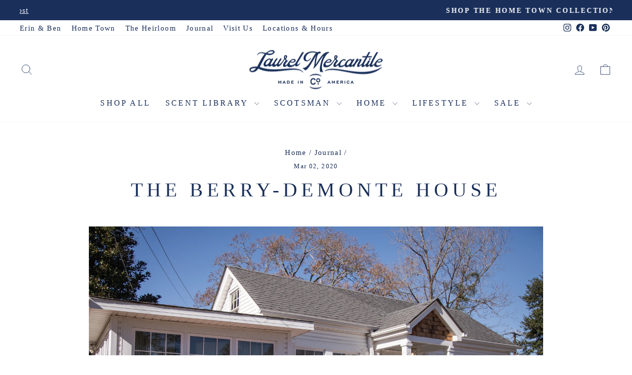

--- FILE ---
content_type: text/html; charset=utf-8
request_url: https://www.laurelmercantile.com/blogs/journal/the-berry-house
body_size: 32510
content:
<!doctype html>
<html class="no-js" lang="en" dir="ltr">
<head>
  <meta charset="utf-8">
  <meta http-equiv="X-UA-Compatible" content="IE=edge,chrome=1">
  <meta name="viewport" content="width=device-width,initial-scale=1">
  <meta name="theme-color" content="#1a2f5a">
  <link rel="canonical" href="https://www.laurelmercantile.com/blogs/journal/the-berry-house">
  <link rel="preconnect" href="https://cdn.shopify.com" crossorigin>
  <link rel="preconnect" href="https://fonts.shopifycdn.com" crossorigin>
  <link rel="dns-prefetch" href="https://productreviews.shopifycdn.com">
  <link rel="dns-prefetch" href="https://ajax.googleapis.com">
  <link rel="dns-prefetch" href="https://maps.googleapis.com">
  <link rel="dns-prefetch" href="https://maps.gstatic.com"><link rel="shortcut icon" href="//www.laurelmercantile.com/cdn/shop/files/lm_02_32x32.png?v=1681499315" type="image/png" /><title>The Berry-DeMonte House
&ndash; Laurel Mercantile
</title>
<meta name="description" content="This little home nestled a few blocks from the heart of the historic district is along the thoroughfare of many passing by on their way to work or school, and we couldn&#39;t wait for the right people to come in and bring it back to life. Erin and Ben made this house, for Joshua Demonte and Giorgio Berry, a space that isn&#39;"><meta property="og:site_name" content="Laurel Mercantile">
  <meta property="og:url" content="https://www.laurelmercantile.com/blogs/journal/the-berry-house">
  <meta property="og:title" content="The Berry-DeMonte House">
  <meta property="og:type" content="article">
  <meta property="og:description" content="Welcome to the Berry house!
"><meta property="og:image" content="http://www.laurelmercantile.com/cdn/shop/articles/491A8489.jpg?v=1583172855">
    <meta property="og:image:secure_url" content="https://www.laurelmercantile.com/cdn/shop/articles/491A8489.jpg?v=1583172855">
    <meta property="og:image:width" content="1500">
    <meta property="og:image:height" content="1000"><meta name="twitter:site" content="@">
  <meta name="twitter:card" content="summary_large_image">
  <meta name="twitter:title" content="The Berry-DeMonte House">
  <meta name="twitter:description" content="Welcome to the Berry house!
">
<script async crossorigin fetchpriority="high" src="/cdn/shopifycloud/importmap-polyfill/es-modules-shim.2.4.0.js"></script>
<script type="importmap">
{
  "imports": {
    "element.base-media": "//www.laurelmercantile.com/cdn/shop/t/75/assets/element.base-media.js?v=61305152781971747521759502010",
    "element.image.parallax": "//www.laurelmercantile.com/cdn/shop/t/75/assets/element.image.parallax.js?v=59188309605188605141759502011",
    "element.model": "//www.laurelmercantile.com/cdn/shop/t/75/assets/element.model.js?v=104979259955732717291759502011",
    "element.quantity-selector": "//www.laurelmercantile.com/cdn/shop/t/75/assets/element.quantity-selector.js?v=68208048201360514121759502011",
    "element.text.rte": "//www.laurelmercantile.com/cdn/shop/t/75/assets/element.text.rte.js?v=28194737298593644281759502011",
    "element.video": "//www.laurelmercantile.com/cdn/shop/t/75/assets/element.video.js?v=110560105447302630031759502011",
    "is-land": "//www.laurelmercantile.com/cdn/shop/t/75/assets/is-land.min.js?v=92343381495565747271759502012",
    "util.misc": "//www.laurelmercantile.com/cdn/shop/t/75/assets/util.misc.js?v=117964846174238173191759502013",
    "util.product-loader": "//www.laurelmercantile.com/cdn/shop/t/75/assets/util.product-loader.js?v=71947287259713254281759502013",
    "util.resource-loader": "//www.laurelmercantile.com/cdn/shop/t/75/assets/util.resource-loader.js?v=81301169148003274841759502013",
    "vendor.in-view": "//www.laurelmercantile.com/cdn/shop/t/75/assets/vendor.in-view.js?v=126891093837844970591759502013"
  }
}
</script><script type="module" src="//www.laurelmercantile.com/cdn/shop/t/75/assets/is-land.min.js?v=92343381495565747271759502012"></script>
<style data-shopify>
  

  
  
  
</style><link href="//www.laurelmercantile.com/cdn/shop/t/75/assets/theme.css?v=93626464380700918791759502045" rel="stylesheet" type="text/css" media="all" />
<style data-shopify>:root {
    --typeHeaderPrimary: Garamond;
    --typeHeaderFallback: Baskerville, Caslon, serif;
    --typeHeaderSize: 40px;
    --typeHeaderWeight: 400;
    --typeHeaderLineHeight: 1.2;
    --typeHeaderSpacing: 0.2em;

    --typeBasePrimary:Garamond;
    --typeBaseFallback:Baskerville, Caslon, serif;
    --typeBaseSize: 18px;
    --typeBaseWeight: 400;
    --typeBaseSpacing: 0.075em;
    --typeBaseLineHeight: 1.4;
    --typeBaselineHeightMinus01: 1.3;

    --typeCollectionTitle: 23px;

    --iconWeight: 2px;
    --iconLinecaps: round;

    
        --buttonRadius: 0;
    

    --colorGridOverlayOpacity: 0.1;
    --colorAnnouncement: #1a2f5a;
    --colorAnnouncementText: #ffffff;

    --colorBody: #ffffff;
    --colorBodyAlpha05: rgba(255, 255, 255, 0.05);
    --colorBodyDim: #f2f2f2;
    --colorBodyLightDim: #fafafa;
    --colorBodyMediumDim: #f5f5f5;


    --colorBorder: #e8e8e1;

    --colorBtnPrimary: #1a2f5a;
    --colorBtnPrimaryLight: #254482;
    --colorBtnPrimaryDim: #142546;
    --colorBtnPrimaryText: #ffffff;

    --colorCartDot: #da5151;

    --colorDrawers: #ffffff;
    --colorDrawersDim: #f2f2f2;
    --colorDrawerBorder: #e8e8e1;
    --colorDrawerText: #1a2f5a;
    --colorDrawerTextDark: #09101f;
    --colorDrawerButton: #1a2f5a;
    --colorDrawerButtonText: #ffffff;

    --colorFooter: #1a2f5a;
    --colorFooterText: #fafafa;
    --colorFooterTextAlpha01: #fafafa;

    --colorGridOverlay: #000000;
    --colorGridOverlayOpacity: 0.1;

    --colorHeaderTextAlpha01: rgba(26, 47, 90, 0.1);

    --colorHeroText: #ffffff;

    --colorSmallImageBg: #ffffff;
    --colorLargeImageBg: #ffffff;

    --colorImageOverlay: #000000;
    --colorImageOverlayOpacity: 0.15;
    --colorImageOverlayTextShadow: 0.3;

    --colorLink: #1a2f5a;

    --colorModalBg: rgba(78, 75, 71, 0.6);

    --colorNav: #ffffff;
    --colorNavText: #1a2f5a;

    --colorPrice: #1a2f5a;

    --colorSaleTag: #da5151;
    --colorSaleTagText: #ffffff;

    --colorTextBody: #1a2f5a;
    --colorTextBodyAlpha015: rgba(26, 47, 90, 0.15);
    --colorTextBodyAlpha005: rgba(26, 47, 90, 0.05);
    --colorTextBodyAlpha008: rgba(26, 47, 90, 0.08);
    --colorTextSavings: #da5151;

    --urlIcoSelect: url(//www.laurelmercantile.com/cdn/shop/t/75/assets/ico-select.svg);
    --urlIcoSelectFooter: url(//www.laurelmercantile.com/cdn/shop/t/75/assets/ico-select-footer.svg);
    --urlIcoSelectWhite: url(//www.laurelmercantile.com/cdn/shop/t/75/assets/ico-select-white.svg);

    --grid-gutter: 17px;
    --drawer-gutter: 20px;

    --sizeChartMargin: 25px 0;
    --sizeChartIconMargin: 5px;

    --newsletterReminderPadding: 40px;

    /*Shop Pay Installments*/
    --color-body-text: #1a2f5a;
    --color-body: #ffffff;
    --color-bg: #ffffff;
    }

    .placeholder-content {
    background-image: linear-gradient(100deg, #ffffff 40%, #f7f7f7 63%, #ffffff 79%);
    }</style><script>
    document.documentElement.className = document.documentElement.className.replace('no-js', 'js');

    window.theme = window.theme || {};
    theme.routes = {
      home: "/",
      cart: "/cart.js",
      cartPage: "/cart",
      cartAdd: "/cart/add.js",
      cartChange: "/cart/change.js",
      search: "/search",
      predictiveSearch: "/search/suggest"
    };
    theme.strings = {
      soldOut: "Sold Out",
      unavailable: "Unavailable",
      inStockLabel: "In stock, ready to ship",
      oneStockLabel: "Low stock - [count] item left",
      otherStockLabel: "Low stock - [count] items left",
      willNotShipUntil: "Ready to ship [date]",
      willBeInStockAfter: "Back in stock [date]",
      waitingForStock: "Backordered, shipping soon",
      savePrice: "Save [saved_amount]",
      cartEmpty: "Your cart is currently empty.",
      cartTermsConfirmation: "You must agree with the terms and conditions of sales to check out",
      searchCollections: "Collections",
      searchPages: "Pages",
      searchArticles: "Articles",
      productFrom: "from ",
      maxQuantity: "You can only have [quantity] of [title] in your cart."
    };
    theme.settings = {
      cartType: "drawer",
      isCustomerTemplate: false,
      moneyFormat: "${{amount}}",
      saveType: "dollar",
      productImageSize: "square",
      productImageCover: false,
      predictiveSearch: true,
      predictiveSearchType: null,
      predictiveSearchVendor: false,
      predictiveSearchPrice: false,
      quickView: false,
      themeName: 'Impulse',
      themeVersion: "8.1.0"
    };
  </script>

  <script>window.performance && window.performance.mark && window.performance.mark('shopify.content_for_header.start');</script><meta name="google-site-verification" content="035_tPeV0igdlRaE1JJBW7BihP3eeZpSpe8NDPJJZD4">
<meta id="shopify-digital-wallet" name="shopify-digital-wallet" content="/18009573/digital_wallets/dialog">
<meta name="shopify-checkout-api-token" content="6ce83d5be60fb409ae8121e57e50e0ed">
<meta id="in-context-paypal-metadata" data-shop-id="18009573" data-venmo-supported="true" data-environment="production" data-locale="en_US" data-paypal-v4="true" data-currency="USD">
<link rel="alternate" type="application/atom+xml" title="Feed" href="/blogs/journal.atom" />
<script async="async" src="/checkouts/internal/preloads.js?locale=en-US"></script>
<link rel="preconnect" href="https://shop.app" crossorigin="anonymous">
<script async="async" src="https://shop.app/checkouts/internal/preloads.js?locale=en-US&shop_id=18009573" crossorigin="anonymous"></script>
<script id="apple-pay-shop-capabilities" type="application/json">{"shopId":18009573,"countryCode":"US","currencyCode":"USD","merchantCapabilities":["supports3DS"],"merchantId":"gid:\/\/shopify\/Shop\/18009573","merchantName":"Laurel Mercantile","requiredBillingContactFields":["postalAddress","email","phone"],"requiredShippingContactFields":["postalAddress","email","phone"],"shippingType":"shipping","supportedNetworks":["visa","masterCard","amex","discover","elo","jcb"],"total":{"type":"pending","label":"Laurel Mercantile","amount":"1.00"},"shopifyPaymentsEnabled":true,"supportsSubscriptions":true}</script>
<script id="shopify-features" type="application/json">{"accessToken":"6ce83d5be60fb409ae8121e57e50e0ed","betas":["rich-media-storefront-analytics"],"domain":"www.laurelmercantile.com","predictiveSearch":true,"shopId":18009573,"locale":"en"}</script>
<script>var Shopify = Shopify || {};
Shopify.shop = "http-laurelmercantile-ehsdev.myshopify.com";
Shopify.locale = "en";
Shopify.currency = {"active":"USD","rate":"1.0"};
Shopify.country = "US";
Shopify.theme = {"name":"LIVE | Impulse October 2025 ","id":148322615486,"schema_name":"Impulse","schema_version":"8.1.0","theme_store_id":857,"role":"main"};
Shopify.theme.handle = "null";
Shopify.theme.style = {"id":null,"handle":null};
Shopify.cdnHost = "www.laurelmercantile.com/cdn";
Shopify.routes = Shopify.routes || {};
Shopify.routes.root = "/";</script>
<script type="module">!function(o){(o.Shopify=o.Shopify||{}).modules=!0}(window);</script>
<script>!function(o){function n(){var o=[];function n(){o.push(Array.prototype.slice.apply(arguments))}return n.q=o,n}var t=o.Shopify=o.Shopify||{};t.loadFeatures=n(),t.autoloadFeatures=n()}(window);</script>
<script>
  window.ShopifyPay = window.ShopifyPay || {};
  window.ShopifyPay.apiHost = "shop.app\/pay";
  window.ShopifyPay.redirectState = null;
</script>
<script id="shop-js-analytics" type="application/json">{"pageType":"article"}</script>
<script defer="defer" async type="module" src="//www.laurelmercantile.com/cdn/shopifycloud/shop-js/modules/v2/client.init-shop-cart-sync_C5BV16lS.en.esm.js"></script>
<script defer="defer" async type="module" src="//www.laurelmercantile.com/cdn/shopifycloud/shop-js/modules/v2/chunk.common_CygWptCX.esm.js"></script>
<script type="module">
  await import("//www.laurelmercantile.com/cdn/shopifycloud/shop-js/modules/v2/client.init-shop-cart-sync_C5BV16lS.en.esm.js");
await import("//www.laurelmercantile.com/cdn/shopifycloud/shop-js/modules/v2/chunk.common_CygWptCX.esm.js");

  window.Shopify.SignInWithShop?.initShopCartSync?.({"fedCMEnabled":true,"windoidEnabled":true});

</script>
<script>
  window.Shopify = window.Shopify || {};
  if (!window.Shopify.featureAssets) window.Shopify.featureAssets = {};
  window.Shopify.featureAssets['shop-js'] = {"shop-cart-sync":["modules/v2/client.shop-cart-sync_ZFArdW7E.en.esm.js","modules/v2/chunk.common_CygWptCX.esm.js"],"init-fed-cm":["modules/v2/client.init-fed-cm_CmiC4vf6.en.esm.js","modules/v2/chunk.common_CygWptCX.esm.js"],"shop-button":["modules/v2/client.shop-button_tlx5R9nI.en.esm.js","modules/v2/chunk.common_CygWptCX.esm.js"],"shop-cash-offers":["modules/v2/client.shop-cash-offers_DOA2yAJr.en.esm.js","modules/v2/chunk.common_CygWptCX.esm.js","modules/v2/chunk.modal_D71HUcav.esm.js"],"init-windoid":["modules/v2/client.init-windoid_sURxWdc1.en.esm.js","modules/v2/chunk.common_CygWptCX.esm.js"],"shop-toast-manager":["modules/v2/client.shop-toast-manager_ClPi3nE9.en.esm.js","modules/v2/chunk.common_CygWptCX.esm.js"],"init-shop-email-lookup-coordinator":["modules/v2/client.init-shop-email-lookup-coordinator_B8hsDcYM.en.esm.js","modules/v2/chunk.common_CygWptCX.esm.js"],"init-shop-cart-sync":["modules/v2/client.init-shop-cart-sync_C5BV16lS.en.esm.js","modules/v2/chunk.common_CygWptCX.esm.js"],"avatar":["modules/v2/client.avatar_BTnouDA3.en.esm.js"],"pay-button":["modules/v2/client.pay-button_FdsNuTd3.en.esm.js","modules/v2/chunk.common_CygWptCX.esm.js"],"init-customer-accounts":["modules/v2/client.init-customer-accounts_DxDtT_ad.en.esm.js","modules/v2/client.shop-login-button_C5VAVYt1.en.esm.js","modules/v2/chunk.common_CygWptCX.esm.js","modules/v2/chunk.modal_D71HUcav.esm.js"],"init-shop-for-new-customer-accounts":["modules/v2/client.init-shop-for-new-customer-accounts_ChsxoAhi.en.esm.js","modules/v2/client.shop-login-button_C5VAVYt1.en.esm.js","modules/v2/chunk.common_CygWptCX.esm.js","modules/v2/chunk.modal_D71HUcav.esm.js"],"shop-login-button":["modules/v2/client.shop-login-button_C5VAVYt1.en.esm.js","modules/v2/chunk.common_CygWptCX.esm.js","modules/v2/chunk.modal_D71HUcav.esm.js"],"init-customer-accounts-sign-up":["modules/v2/client.init-customer-accounts-sign-up_CPSyQ0Tj.en.esm.js","modules/v2/client.shop-login-button_C5VAVYt1.en.esm.js","modules/v2/chunk.common_CygWptCX.esm.js","modules/v2/chunk.modal_D71HUcav.esm.js"],"shop-follow-button":["modules/v2/client.shop-follow-button_Cva4Ekp9.en.esm.js","modules/v2/chunk.common_CygWptCX.esm.js","modules/v2/chunk.modal_D71HUcav.esm.js"],"checkout-modal":["modules/v2/client.checkout-modal_BPM8l0SH.en.esm.js","modules/v2/chunk.common_CygWptCX.esm.js","modules/v2/chunk.modal_D71HUcav.esm.js"],"lead-capture":["modules/v2/client.lead-capture_Bi8yE_yS.en.esm.js","modules/v2/chunk.common_CygWptCX.esm.js","modules/v2/chunk.modal_D71HUcav.esm.js"],"shop-login":["modules/v2/client.shop-login_D6lNrXab.en.esm.js","modules/v2/chunk.common_CygWptCX.esm.js","modules/v2/chunk.modal_D71HUcav.esm.js"],"payment-terms":["modules/v2/client.payment-terms_CZxnsJam.en.esm.js","modules/v2/chunk.common_CygWptCX.esm.js","modules/v2/chunk.modal_D71HUcav.esm.js"]};
</script>
<script>(function() {
  var isLoaded = false;
  function asyncLoad() {
    if (isLoaded) return;
    isLoaded = true;
    var urls = ["https:\/\/id-shop.govx.com\/app\/http-laurelmercantile-ehsdev.myshopify.com\/govx.js?shop=http-laurelmercantile-ehsdev.myshopify.com","https:\/\/hello.zonos.com\/shop-duty-tax\/hello.js?1694014779184\u0026shop=http-laurelmercantile-ehsdev.myshopify.com","https:\/\/config.gorgias.chat\/bundle-loader\/01H64SZED6QPNTSSJE04W4N670?source=shopify1click\u0026shop=http-laurelmercantile-ehsdev.myshopify.com","https:\/\/static.klaviyo.com\/onsite\/js\/klaviyo.js?company_id=X3cj7m\u0026shop=http-laurelmercantile-ehsdev.myshopify.com","https:\/\/cdn.9gtb.com\/loader.js?g_cvt_id=33917878-ee86-4cb8-9504-316fbe857802\u0026shop=http-laurelmercantile-ehsdev.myshopify.com"];
    for (var i = 0; i < urls.length; i++) {
      var s = document.createElement('script');
      s.type = 'text/javascript';
      s.async = true;
      s.src = urls[i];
      var x = document.getElementsByTagName('script')[0];
      x.parentNode.insertBefore(s, x);
    }
  };
  if(window.attachEvent) {
    window.attachEvent('onload', asyncLoad);
  } else {
    window.addEventListener('load', asyncLoad, false);
  }
})();</script>
<script id="__st">var __st={"a":18009573,"offset":-21600,"reqid":"fdb10e06-f0e3-4b99-9cb7-7059aeaf57da-1768626378","pageurl":"www.laurelmercantile.com\/blogs\/journal\/the-berry-house","s":"articles-383967526987","u":"ef2366744232","p":"article","rtyp":"article","rid":383967526987};</script>
<script>window.ShopifyPaypalV4VisibilityTracking = true;</script>
<script id="captcha-bootstrap">!function(){'use strict';const t='contact',e='account',n='new_comment',o=[[t,t],['blogs',n],['comments',n],[t,'customer']],c=[[e,'customer_login'],[e,'guest_login'],[e,'recover_customer_password'],[e,'create_customer']],r=t=>t.map((([t,e])=>`form[action*='/${t}']:not([data-nocaptcha='true']) input[name='form_type'][value='${e}']`)).join(','),a=t=>()=>t?[...document.querySelectorAll(t)].map((t=>t.form)):[];function s(){const t=[...o],e=r(t);return a(e)}const i='password',u='form_key',d=['recaptcha-v3-token','g-recaptcha-response','h-captcha-response',i],f=()=>{try{return window.sessionStorage}catch{return}},m='__shopify_v',_=t=>t.elements[u];function p(t,e,n=!1){try{const o=window.sessionStorage,c=JSON.parse(o.getItem(e)),{data:r}=function(t){const{data:e,action:n}=t;return t[m]||n?{data:e,action:n}:{data:t,action:n}}(c);for(const[e,n]of Object.entries(r))t.elements[e]&&(t.elements[e].value=n);n&&o.removeItem(e)}catch(o){console.error('form repopulation failed',{error:o})}}const l='form_type',E='cptcha';function T(t){t.dataset[E]=!0}const w=window,h=w.document,L='Shopify',v='ce_forms',y='captcha';let A=!1;((t,e)=>{const n=(g='f06e6c50-85a8-45c8-87d0-21a2b65856fe',I='https://cdn.shopify.com/shopifycloud/storefront-forms-hcaptcha/ce_storefront_forms_captcha_hcaptcha.v1.5.2.iife.js',D={infoText:'Protected by hCaptcha',privacyText:'Privacy',termsText:'Terms'},(t,e,n)=>{const o=w[L][v],c=o.bindForm;if(c)return c(t,g,e,D).then(n);var r;o.q.push([[t,g,e,D],n]),r=I,A||(h.body.append(Object.assign(h.createElement('script'),{id:'captcha-provider',async:!0,src:r})),A=!0)});var g,I,D;w[L]=w[L]||{},w[L][v]=w[L][v]||{},w[L][v].q=[],w[L][y]=w[L][y]||{},w[L][y].protect=function(t,e){n(t,void 0,e),T(t)},Object.freeze(w[L][y]),function(t,e,n,w,h,L){const[v,y,A,g]=function(t,e,n){const i=e?o:[],u=t?c:[],d=[...i,...u],f=r(d),m=r(i),_=r(d.filter((([t,e])=>n.includes(e))));return[a(f),a(m),a(_),s()]}(w,h,L),I=t=>{const e=t.target;return e instanceof HTMLFormElement?e:e&&e.form},D=t=>v().includes(t);t.addEventListener('submit',(t=>{const e=I(t);if(!e)return;const n=D(e)&&!e.dataset.hcaptchaBound&&!e.dataset.recaptchaBound,o=_(e),c=g().includes(e)&&(!o||!o.value);(n||c)&&t.preventDefault(),c&&!n&&(function(t){try{if(!f())return;!function(t){const e=f();if(!e)return;const n=_(t);if(!n)return;const o=n.value;o&&e.removeItem(o)}(t);const e=Array.from(Array(32),(()=>Math.random().toString(36)[2])).join('');!function(t,e){_(t)||t.append(Object.assign(document.createElement('input'),{type:'hidden',name:u})),t.elements[u].value=e}(t,e),function(t,e){const n=f();if(!n)return;const o=[...t.querySelectorAll(`input[type='${i}']`)].map((({name:t})=>t)),c=[...d,...o],r={};for(const[a,s]of new FormData(t).entries())c.includes(a)||(r[a]=s);n.setItem(e,JSON.stringify({[m]:1,action:t.action,data:r}))}(t,e)}catch(e){console.error('failed to persist form',e)}}(e),e.submit())}));const S=(t,e)=>{t&&!t.dataset[E]&&(n(t,e.some((e=>e===t))),T(t))};for(const o of['focusin','change'])t.addEventListener(o,(t=>{const e=I(t);D(e)&&S(e,y())}));const B=e.get('form_key'),M=e.get(l),P=B&&M;t.addEventListener('DOMContentLoaded',(()=>{const t=y();if(P)for(const e of t)e.elements[l].value===M&&p(e,B);[...new Set([...A(),...v().filter((t=>'true'===t.dataset.shopifyCaptcha))])].forEach((e=>S(e,t)))}))}(h,new URLSearchParams(w.location.search),n,t,e,['guest_login'])})(!0,!0)}();</script>
<script integrity="sha256-4kQ18oKyAcykRKYeNunJcIwy7WH5gtpwJnB7kiuLZ1E=" data-source-attribution="shopify.loadfeatures" defer="defer" src="//www.laurelmercantile.com/cdn/shopifycloud/storefront/assets/storefront/load_feature-a0a9edcb.js" crossorigin="anonymous"></script>
<script crossorigin="anonymous" defer="defer" src="//www.laurelmercantile.com/cdn/shopifycloud/storefront/assets/shopify_pay/storefront-65b4c6d7.js?v=20250812"></script>
<script data-source-attribution="shopify.dynamic_checkout.dynamic.init">var Shopify=Shopify||{};Shopify.PaymentButton=Shopify.PaymentButton||{isStorefrontPortableWallets:!0,init:function(){window.Shopify.PaymentButton.init=function(){};var t=document.createElement("script");t.src="https://www.laurelmercantile.com/cdn/shopifycloud/portable-wallets/latest/portable-wallets.en.js",t.type="module",document.head.appendChild(t)}};
</script>
<script data-source-attribution="shopify.dynamic_checkout.buyer_consent">
  function portableWalletsHideBuyerConsent(e){var t=document.getElementById("shopify-buyer-consent"),n=document.getElementById("shopify-subscription-policy-button");t&&n&&(t.classList.add("hidden"),t.setAttribute("aria-hidden","true"),n.removeEventListener("click",e))}function portableWalletsShowBuyerConsent(e){var t=document.getElementById("shopify-buyer-consent"),n=document.getElementById("shopify-subscription-policy-button");t&&n&&(t.classList.remove("hidden"),t.removeAttribute("aria-hidden"),n.addEventListener("click",e))}window.Shopify?.PaymentButton&&(window.Shopify.PaymentButton.hideBuyerConsent=portableWalletsHideBuyerConsent,window.Shopify.PaymentButton.showBuyerConsent=portableWalletsShowBuyerConsent);
</script>
<script data-source-attribution="shopify.dynamic_checkout.cart.bootstrap">document.addEventListener("DOMContentLoaded",(function(){function t(){return document.querySelector("shopify-accelerated-checkout-cart, shopify-accelerated-checkout")}if(t())Shopify.PaymentButton.init();else{new MutationObserver((function(e,n){t()&&(Shopify.PaymentButton.init(),n.disconnect())})).observe(document.body,{childList:!0,subtree:!0})}}));
</script>
<link id="shopify-accelerated-checkout-styles" rel="stylesheet" media="screen" href="https://www.laurelmercantile.com/cdn/shopifycloud/portable-wallets/latest/accelerated-checkout-backwards-compat.css" crossorigin="anonymous">
<style id="shopify-accelerated-checkout-cart">
        #shopify-buyer-consent {
  margin-top: 1em;
  display: inline-block;
  width: 100%;
}

#shopify-buyer-consent.hidden {
  display: none;
}

#shopify-subscription-policy-button {
  background: none;
  border: none;
  padding: 0;
  text-decoration: underline;
  font-size: inherit;
  cursor: pointer;
}

#shopify-subscription-policy-button::before {
  box-shadow: none;
}

      </style>

<script>window.performance && window.performance.mark && window.performance.mark('shopify.content_for_header.end');</script>

  <style data-shopify>
    :root {
      /* Root Variables */
      /* ========================= */
      --root-color-primary: #1a2f5a;
      --color-primary: #1a2f5a;
      --root-color-secondary: #ffffff;
      --color-secondary: #ffffff;
      --color-sale-tag: #da5151;
      --color-sale-tag-text: #ffffff;
      --layout-section-padding-block: 3rem;
      --layout-section-padding-inline--md: 40px;
      --layout-section-max-inline-size: 1420px; 


      /* Text */
      /* ========================= */
      
      /* Body Font Styles */
      --element-text-font-family--body: Garamond;
      --element-text-font-family-fallback--body: Baskerville, Caslon, serif;
      --element-text-font-weight--body: 400;
      --element-text-letter-spacing--body: 0.075em;
      --element-text-text-transform--body: none;

      /* Body Font Sizes */
      --element-text-font-size--body: initial;
      --element-text-font-size--body-xs: 14px;
      --element-text-font-size--body-sm: 16px;
      --element-text-font-size--body-md: 18px;
      --element-text-font-size--body-lg: 20px;
      
      /* Body Line Heights */
      --element-text-line-height--body: 1.4;

      /* Heading Font Styles */
      --element-text-font-family--heading: Garamond;
      --element-text-font-family-fallback--heading: Baskerville, Caslon, serif;
      --element-text-font-weight--heading: 400;
      --element-text-letter-spacing--heading: 0.2em;
      
      
      --element-text-text-transform--heading: uppercase;
       
      
      
      /* Heading Font Sizes */
      --element-text-font-size--heading-2xl: 56px;
      --element-text-font-size--heading-xl: 40px;
      --element-text-font-size--heading-lg: 34px;
      --element-text-font-size--heading-md: 32px;
      --element-text-font-size--heading-sm: 26px;
      --element-text-font-size--heading-xs: 24px;
      
      /* Heading Line Heights */
      --element-text-line-height--heading: 1.2;

      /* Buttons */
      /* ========================= */
      
          --element-button-radius: 0;
      

      --element-button-padding-block: 12px;
      --element-button-text-transform: uppercase;
      --element-button-font-weight: 800;
      --element-button-font-size: max(calc(var(--typeBaseSize) - 4px), 13px);
      --element-button-letter-spacing: .3em;

      /* Base Color Variables */
      --element-button-color-primary: #1a2f5a;
      --element-button-color-secondary: #ffffff;
      --element-button-shade-border: 100%;

      /* Hover State Variables */
      --element-button-shade-background--hover: 0%;
      --element-button-shade-border--hover: 100%;

      /* Focus State Variables */
      --element-button-color-focus: var(--color-focus);

      /* Inputs */
      /* ========================= */
      
          --element-icon-radius: 0;
      

      --element-input-font-size: var(--element-text-font-size--body-sm);
      --element-input-box-shadow-shade: 100%;

      /* Hover State Variables */
      --element-input-background-shade--hover: 0%;
      --element-input-box-shadow-spread-radius--hover: 1px;
    }

    @media only screen and (max-width: 768px) {
      :root {
        --element-button-font-size: max(calc(var(--typeBaseSize) - 5px), 11px);
      }
    }

    .element-radio {
        &:has(input[type='radio']:checked) {
          --element-button-color: var(--element-button-color-secondary);
        }
    }

    /* ATC Button Overrides */
    /* ========================= */

    .element-button[type="submit"],
    .element-button[type="submit"] .element-text,
    .element-button--shopify-payment-wrapper button {
      --element-button-padding-block: 13px;
      --element-button-padding-inline: 20px;
      --element-button-line-height: 1.42;
      --_font-size--body-md: var(--element-button-font-size);

      line-height: 1.42 !important;
    }

    /* When dynamic checkout is enabled */
    product-form:has(.element-button--shopify-payment-wrapper) {
      --element-button-color: #1a2f5a;

      .element-button[type="submit"],
      .element-button--shopify-payment-wrapper button {
        min-height: 50px !important;
      }

      .shopify-payment-button {
        margin: 0;
      }
    }

    /* Hover animation for non-angled buttons */
    body:not([data-button_style='angled']) .element-button[type="submit"] {
      position: relative;
      overflow: hidden;

      &:after {
        content: '';
        position: absolute;
        top: 0;
        left: 150%;
        width: 200%;
        height: 100%;
        transform: skewX(-20deg);
        background-image: linear-gradient(to right,transparent, rgba(255,255,255,.25),transparent);
      }

      &:hover:after {
        animation: shine 0.75s cubic-bezier(0.01, 0.56, 1, 1);
      }
    }

    /* ANGLED STYLE - ATC Button Overrides */
    /* ========================= */
    
    [data-button_style='angled'] {
      --element-button-shade-background--active: var(--element-button-shade-background);
      --element-button-shade-border--active: var(--element-button-shade-border);

      .element-button[type="submit"] {
        --_box-shadow: none;

        position: relative;
        max-width: 94%;
        border-top: 1px solid #1a2f5a;
        border-bottom: 1px solid #1a2f5a;
        
        &:before,
        &:after {
          content: '';
          position: absolute;
          display: block;
          top: -1px;
          bottom: -1px;
          width: 20px;
          transform: skewX(-12deg);
          background-color: #1a2f5a;
        }
        
        &:before {
          left: -6px;
        }
        
        &:after {
          right: -6px;
        }
      }

      /* When dynamic checkout is enabled */
      product-form:has(.element-button--shopify-payment-wrapper) {
        .element-button[type="submit"]:before,
        .element-button[type="submit"]:after {
          background-color: color-mix(in srgb,var(--_color-text) var(--_shade-background),var(--_color-background));
          border-top: 1px solid #1a2f5a;
          border-bottom: 1px solid #1a2f5a;
        }

        .element-button[type="submit"]:before {
          border-left: 1px solid #1a2f5a;
        }
        
        .element-button[type="submit"]:after {
          border-right: 1px solid #1a2f5a;
        }
      }

      .element-button--shopify-payment-wrapper {
        --_color-background: #1a2f5a;

        button:hover,
        button:before,
        button:after {
          background-color: color-mix(in srgb,var(--_color-text) var(--_shade-background),var(--_color-background)) !important;
        }

        button:not(button:focus-visible) {
          box-shadow: none !important;
        }
      }
    }
  </style>

  <script src="//www.laurelmercantile.com/cdn/shop/t/75/assets/vendor-scripts-v11.js" defer="defer"></script><script src="//www.laurelmercantile.com/cdn/shop/t/75/assets/theme.js?v=22325264162658116151759502013" defer="defer"></script>
<!-- BEGIN app block: shopify://apps/upload-lift/blocks/app-embed/3c98bdcb-7587-4ade-bfe4-7d8af00d05ca -->
<script src="https://assets.cloudlift.app/api/assets/upload.js?shop=http-laurelmercantile-ehsdev.myshopify.com" defer="defer"></script>

<!-- END app block --><!-- BEGIN app block: shopify://apps/linkedoption/blocks/app-embed/564f3d71-fe5e-48d7-a0de-284b76666f1e --><!-- BEGIN app snippet: config --><script>
  window.kingLinkedOptionConfig = window.kingLinkedOptionConfig || {};
  kingLinkedOptionConfig.version = "v1";
  kingLinkedOptionConfig.enabled = true;
  kingLinkedOptionConfig.featuredProductEnabled = false;
  kingLinkedOptionConfig.shop = "http-laurelmercantile-ehsdev.myshopify.com";
  kingLinkedOptionConfig.country = "US";
  kingLinkedOptionConfig.language = "en";
  kingLinkedOptionConfig.currency = "USD";
  kingLinkedOptionConfig.shopDomain = "www.laurelmercantile.com";
  kingLinkedOptionConfig.pageType = "article";
  kingLinkedOptionConfig.moneyFormat = "${{amount}}";
  kingLinkedOptionConfig.moneyFormatWithCurrency = "${{amount}} USD";
  kingLinkedOptionConfig.prefix = "";
  kingLinkedOptionConfig.namespace = "app--20802568193--king-linked-options";
  kingLinkedOptionConfig.hide = true;
  kingLinkedOptionConfig.remove = false;
  kingLinkedOptionConfig.storefrontAccessToken = "8530811fc62282b083cc2e5a23dc5e4c";
  kingLinkedOptionConfig.cartAttributeEnabled = false;
  kingLinkedOptionConfig.cartAttributeSelector = "";
  kingLinkedOptionConfig.hideDuplicateOption = false;
  kingLinkedOptionConfig.hideDuplicate = false;
  kingLinkedOptionConfig.subcategoryInCardMode = "FULL_OPTION";
  kingLinkedOptionConfig.enableSeamlessOptionSwitching = false;
  kingLinkedOptionConfig.seamlessSectionIds = [];
  kingLinkedOptionConfig.themeConfigV2 = {"liveThemeId":"148322615486","themes":[{"themeIds":["130157871294","130264137918","130364768446"],"themeStoreId":"0","themeName":"Shopify Theme Lab","product":{"points":[],"variant":{"id":"","option":{"id":"","name":{"id":"legend","type":"text"}}},"exclude":"","hide":""},"productCard":{"item":{"card":"","link":"","price":"","title":"","image_1":"","image_2":"","image_1_type":"","image_2_type":"","compareAtPrice":""},"points":[],"quickAddForm":{"product":{"id":"","type":"value"},"variant":{"id":"","type":"value"}},"exclude":"","hide":""},"quickView":{"points":[],"trigger":"","variant":"","container":"","productId":{"id":"","type":""}}},{"themeIds":["130364899518","130540896446"],"themeStoreId":"0","themeName":"Laurel 2022","product":{"points":[],"variant":{"id":"","option":{"id":"","name":{"id":"legend","type":"text"}}},"exclude":"","hide":""},"productCard":{"item":{"card":"","link":"","price":"","title":"","image_1":"","image_2":"","image_1_type":"","image_2_type":"","compareAtPrice":""},"points":[],"quickAddForm":{"product":{"id":"","type":"value"},"variant":{"id":"","type":"value"}},"exclude":"","hide":""},"quickView":{"points":[],"trigger":"","variant":"","container":"","productId":{"id":"","type":""}}},{"themeIds":["177913288","178715656","180150280","182454152","185294856","305332232","376569864","537952264","538411016","31890309195","31973310539","31981895755","32395395147"],"themeStoreId":"796","themeName":"Debut","product":{"points":[],"variant":{"id":".product-single__meta .product-form__controls-group","option":{"id":".selector-wrapper","name":{"id":"label","type":"text"}}},"container":".product-single__meta","exclude":"","hide":""},"productCard":{"item":{"card":".grid__item","link":"a","price":".price .price__regular .price-item--regular","title":".product-card__title","image_1":".product-card__image-with-placeholder-wrapper img:nth-child(1)","image_2":"","image_1_type":"image","image_2_type":"image","compareAtPrice":".price .price__sale .price-item--sale"},"points":[],"exclude":"","hide":""},"quickView":{"type":"","option":"","points":[{"id":"","pos":"BEFORE"},{"id":"","pos":"AFTER"}],"trigger":"","variant":"","container":"","productId":{"id":"","type":"value"}}},{"themeIds":["32395460683","32419610699","32565592139","32582729803","34431107147","74449846347"],"themeStoreId":"855","themeName":"Prestige","product":{"points":[],"variant":{"id":".product-info__block-item[data-block-id='variant_picker']","option":{"id":"fieldset","name":{"id":"legend","type":"text"}}},"container":".product .product-info__block-list","exclude":"","hide":""},"productCard":{"item":{"card":".product-card","link":"a","price":".product-card__info .price-list sale-price","title":".product-card__info .product-title","image_1":".product-card__figure img:nth-child(1)","image_2":".product-card__figure img:nth-child(2)","image_1_type":"image","image_2_type":"image","compareAtPrice":".product-card__info .price-list compare-at-price"},"points":[],"exclude":"","hide":""},"quickView":{"type":"global","option":"fieldset","points":[{"id":".product-info .product-info__block-item[data-block-id='variant_picker']","pos":"BEFORE"},{"id":".product-info .product-info__block-item[data-block-id='quantity_selector']","pos":"BEFORE"},{"id":".product-info .product-info__block-item[data-block-id='buy_buttons']","pos":"BEFORE"}],"trigger":".product-card__quick-add-button","variant":".product-info .product-info__block-item[data-block-id='variant_picker']","container":"quick-buy-modal","productId":{"id":"form[action*='/cart/add'] input[name='product-id']","type":"value"}}},{"themeIds":["139240145086","77795197003","80417751115","126760452286","127328747710","127524208830","128164561086","130391507134","131617456318","131657662654","132023812286","132072669374","132142956734","132375183550","132457595070","132543348926","132584865982","132593156286","132668653758","132769054910","132891476158","138139271358","138339877054","140019138750","144635986110","145577869502","148322615486","149044199614","149044199614"],"themeStoreId":"857","themeName":"Impulse","product":{"points":[],"variant":{"id":".product-single__meta .variant-wrapper","option":{"id":"fieldset","name":{"id":"legend","type":"text"}}},"container":".product-single__meta","exclude":"","hide":""},"productCard":{"item":{"card":".grid__item.grid-product","link":"a","price":".grid-product__price .grid-product__price--original","title":".grid-product__meta .grid-product__title","image_1":"image-element img:nth-child(1)","image_2":"","image_1_type":"image","image_2_type":"image","compareAtPrice":""},"points":[],"exclude":"","hide":""},"quickView":{"type":"separate","option":".variant-wrapper","points":[{"id":".product-block[data-dynamic-variants-enabled]","pos":"BEFORE"},{"id":".product-block--price","pos":"AFTER"}],"trigger":".quick-product__btn","variant":".product-block[data-dynamic-variants-enabled]","container":".modal--quick-shop","productId":{"id":"form[action*='/cart/add'] input[name='product-id']","type":"value"}}},{"themeIds":["135824572606"],"themeStoreId":"902","themeName":"Expanse","product":{"points":[],"variant":{"id":"","option":{"id":"","name":{"id":"legend","type":"text"}}},"exclude":"","hide":""},"productCard":{"item":{"card":"","link":"","price":"","title":"","image_1":"","image_2":"","image_1_type":"","image_2_type":"","compareAtPrice":""},"points":[],"quickAddForm":{"product":{"id":"","type":"value"},"variant":{"id":"","type":"value"}},"exclude":"","hide":""},"quickView":{"points":[],"trigger":"","variant":"","container":"","productId":{"id":"","type":""}}},{"themeIds":["146485280958"],"themeStoreId":"2160","themeName":"Honey","product":{"points":[],"variant":{"id":"","option":{"id":"","name":{"id":"legend","type":"text"}}},"exclude":"","hide":""},"productCard":{"item":{"card":"","link":"","price":"","title":"","image_1":"","image_2":"","image_1_type":"","image_2_type":"","compareAtPrice":""},"points":[],"quickAddForm":{"product":{"id":"","type":"value"},"variant":{"id":"","type":"value"}},"exclude":"","hide":""},"quickView":{"points":[],"trigger":"","variant":"","container":"","productId":{"id":"","type":""},"getVariantEl":""}}]};
  kingLinkedOptionConfig.product = {
    id: 0,
    active: true,
    groupType: "",
    autoScroll: false,
    anchor: "",
    options: null,
    trans: {}
  };
  kingLinkedOptionConfig.productCard = {
    enabled: false,
    multiOptionEnabled: false,
    hideOptions: "",
    applyPages: ["collection","search"],
    customize: {"align":"LEFT","customCss":"","marginTop":10,"imageAlign":"CENTER","buttonLimit":5,"buttonStyle":"SQUARE","dropdownIcon":1,"marginBottom":0,"buttonPadding":4,"twoColorStyle":"bottom right","colorSwatchSize":24,"dropdownPadding":6,"imageSwatchSize":24,"colorSwatchLimit":5,"colorSwatchStyle":"ROUND","imageSwatchLimit":5,"imageSwatchStyle":"ROUND","buttonBorderWidth":1,"buttonColorActive":"#fff","buttonColorNormal":"#fff","dropdownTextColor":"#5f6772","colorSwatchPadding":2,"imageSwatchPadding":2,"dropdownBorderColor":"#5f6772","dropdownBorderWidth":1,"buttonTextColorActive":"#000","buttonTextColorNormal":"#000","buttonUnavailableStyle":"CROSS","colorSwatchBorderWidth":1,"imageSwatchBorderWidth":1,"buttonBorderColorActive":"#4f5354","buttonBorderColorNormal":"#babfc3","dropdownBackgroundColor":"#ffffff","dropdownUnavailableStyle":"NONE","buttonHideUnmatchedVariant":false,"colorSwatchUnavailableStyle":"CROSS","imageSwatchUnavailableStyle":"CROSS","colorSwatchBorderColorActive":"#5f6772","colorSwatchBorderColorNormal":"transparent","dropdownHideUnmatchedVariant":false,"imageSwatchBorderColorActive":"#5f6772","imageSwatchBorderColorNormal":"#d4d4d4","colorSwatchHideUnmatchedVariant":false,"imageSwatchHideUnmatchedVariant":false},
    clickBehavior: "REDIRECT",
  };
  kingLinkedOptionConfig.appTranslations = {};
</script>
<!-- END app snippet -->
<style
  id="king-linked-options-custom-css"
>
  {}
  {}
</style>
<!-- BEGIN app snippet: template -->
  

<!-- END app snippet -->










<!-- END app block --><!-- BEGIN app block: shopify://apps/live-product-options/blocks/app-embed/88bfdf40-5e27-4962-a966-70c8d1e87757 --><script>
  window.theme = window.theme || {};window.theme.moneyFormat = "${{amount}}";window.theme.moneyFormatWithCurrency = "${{amount}} USD";
  window.theme.currencies = ['USD'];
</script><script src="https://assets.cloudlift.app/api/assets/options.js?shop=http-laurelmercantile-ehsdev.myshopify.com" defer="defer"></script>
<!-- END app block --><!-- BEGIN app block: shopify://apps/klaviyo-email-marketing-sms/blocks/klaviyo-onsite-embed/2632fe16-c075-4321-a88b-50b567f42507 -->












  <script async src="https://static.klaviyo.com/onsite/js/X3cj7m/klaviyo.js?company_id=X3cj7m"></script>
  <script>!function(){if(!window.klaviyo){window._klOnsite=window._klOnsite||[];try{window.klaviyo=new Proxy({},{get:function(n,i){return"push"===i?function(){var n;(n=window._klOnsite).push.apply(n,arguments)}:function(){for(var n=arguments.length,o=new Array(n),w=0;w<n;w++)o[w]=arguments[w];var t="function"==typeof o[o.length-1]?o.pop():void 0,e=new Promise((function(n){window._klOnsite.push([i].concat(o,[function(i){t&&t(i),n(i)}]))}));return e}}})}catch(n){window.klaviyo=window.klaviyo||[],window.klaviyo.push=function(){var n;(n=window._klOnsite).push.apply(n,arguments)}}}}();</script>

  




  <script>
    window.klaviyoReviewsProductDesignMode = false
  </script>







<!-- END app block --><script src="https://cdn.shopify.com/extensions/019bc104-5814-74fa-b15a-77b5b8cf052f/linked-options-367/assets/linked_options_variants.min.js" type="text/javascript" defer="defer"></script>
<link href="https://cdn.shopify.com/extensions/019bc104-5814-74fa-b15a-77b5b8cf052f/linked-options-367/assets/product.min.css" rel="stylesheet" type="text/css" media="all">
<script src="https://cdn.shopify.com/extensions/cfc76123-b24f-4e9a-a1dc-585518796af7/forms-2294/assets/shopify-forms-loader.js" type="text/javascript" defer="defer"></script>
<script src="https://cdn.shopify.com/extensions/019a0131-ca1b-7172-a6b1-2fadce39ca6e/accessibly-28/assets/acc-main.js" type="text/javascript" defer="defer"></script>
<link href="https://monorail-edge.shopifysvc.com" rel="dns-prefetch">
<script>(function(){if ("sendBeacon" in navigator && "performance" in window) {try {var session_token_from_headers = performance.getEntriesByType('navigation')[0].serverTiming.find(x => x.name == '_s').description;} catch {var session_token_from_headers = undefined;}var session_cookie_matches = document.cookie.match(/_shopify_s=([^;]*)/);var session_token_from_cookie = session_cookie_matches && session_cookie_matches.length === 2 ? session_cookie_matches[1] : "";var session_token = session_token_from_headers || session_token_from_cookie || "";function handle_abandonment_event(e) {var entries = performance.getEntries().filter(function(entry) {return /monorail-edge.shopifysvc.com/.test(entry.name);});if (!window.abandonment_tracked && entries.length === 0) {window.abandonment_tracked = true;var currentMs = Date.now();var navigation_start = performance.timing.navigationStart;var payload = {shop_id: 18009573,url: window.location.href,navigation_start,duration: currentMs - navigation_start,session_token,page_type: "article"};window.navigator.sendBeacon("https://monorail-edge.shopifysvc.com/v1/produce", JSON.stringify({schema_id: "online_store_buyer_site_abandonment/1.1",payload: payload,metadata: {event_created_at_ms: currentMs,event_sent_at_ms: currentMs}}));}}window.addEventListener('pagehide', handle_abandonment_event);}}());</script>
<script id="web-pixels-manager-setup">(function e(e,d,r,n,o){if(void 0===o&&(o={}),!Boolean(null===(a=null===(i=window.Shopify)||void 0===i?void 0:i.analytics)||void 0===a?void 0:a.replayQueue)){var i,a;window.Shopify=window.Shopify||{};var t=window.Shopify;t.analytics=t.analytics||{};var s=t.analytics;s.replayQueue=[],s.publish=function(e,d,r){return s.replayQueue.push([e,d,r]),!0};try{self.performance.mark("wpm:start")}catch(e){}var l=function(){var e={modern:/Edge?\/(1{2}[4-9]|1[2-9]\d|[2-9]\d{2}|\d{4,})\.\d+(\.\d+|)|Firefox\/(1{2}[4-9]|1[2-9]\d|[2-9]\d{2}|\d{4,})\.\d+(\.\d+|)|Chrom(ium|e)\/(9{2}|\d{3,})\.\d+(\.\d+|)|(Maci|X1{2}).+ Version\/(15\.\d+|(1[6-9]|[2-9]\d|\d{3,})\.\d+)([,.]\d+|)( \(\w+\)|)( Mobile\/\w+|) Safari\/|Chrome.+OPR\/(9{2}|\d{3,})\.\d+\.\d+|(CPU[ +]OS|iPhone[ +]OS|CPU[ +]iPhone|CPU IPhone OS|CPU iPad OS)[ +]+(15[._]\d+|(1[6-9]|[2-9]\d|\d{3,})[._]\d+)([._]\d+|)|Android:?[ /-](13[3-9]|1[4-9]\d|[2-9]\d{2}|\d{4,})(\.\d+|)(\.\d+|)|Android.+Firefox\/(13[5-9]|1[4-9]\d|[2-9]\d{2}|\d{4,})\.\d+(\.\d+|)|Android.+Chrom(ium|e)\/(13[3-9]|1[4-9]\d|[2-9]\d{2}|\d{4,})\.\d+(\.\d+|)|SamsungBrowser\/([2-9]\d|\d{3,})\.\d+/,legacy:/Edge?\/(1[6-9]|[2-9]\d|\d{3,})\.\d+(\.\d+|)|Firefox\/(5[4-9]|[6-9]\d|\d{3,})\.\d+(\.\d+|)|Chrom(ium|e)\/(5[1-9]|[6-9]\d|\d{3,})\.\d+(\.\d+|)([\d.]+$|.*Safari\/(?![\d.]+ Edge\/[\d.]+$))|(Maci|X1{2}).+ Version\/(10\.\d+|(1[1-9]|[2-9]\d|\d{3,})\.\d+)([,.]\d+|)( \(\w+\)|)( Mobile\/\w+|) Safari\/|Chrome.+OPR\/(3[89]|[4-9]\d|\d{3,})\.\d+\.\d+|(CPU[ +]OS|iPhone[ +]OS|CPU[ +]iPhone|CPU IPhone OS|CPU iPad OS)[ +]+(10[._]\d+|(1[1-9]|[2-9]\d|\d{3,})[._]\d+)([._]\d+|)|Android:?[ /-](13[3-9]|1[4-9]\d|[2-9]\d{2}|\d{4,})(\.\d+|)(\.\d+|)|Mobile Safari.+OPR\/([89]\d|\d{3,})\.\d+\.\d+|Android.+Firefox\/(13[5-9]|1[4-9]\d|[2-9]\d{2}|\d{4,})\.\d+(\.\d+|)|Android.+Chrom(ium|e)\/(13[3-9]|1[4-9]\d|[2-9]\d{2}|\d{4,})\.\d+(\.\d+|)|Android.+(UC? ?Browser|UCWEB|U3)[ /]?(15\.([5-9]|\d{2,})|(1[6-9]|[2-9]\d|\d{3,})\.\d+)\.\d+|SamsungBrowser\/(5\.\d+|([6-9]|\d{2,})\.\d+)|Android.+MQ{2}Browser\/(14(\.(9|\d{2,})|)|(1[5-9]|[2-9]\d|\d{3,})(\.\d+|))(\.\d+|)|K[Aa][Ii]OS\/(3\.\d+|([4-9]|\d{2,})\.\d+)(\.\d+|)/},d=e.modern,r=e.legacy,n=navigator.userAgent;return n.match(d)?"modern":n.match(r)?"legacy":"unknown"}(),u="modern"===l?"modern":"legacy",c=(null!=n?n:{modern:"",legacy:""})[u],f=function(e){return[e.baseUrl,"/wpm","/b",e.hashVersion,"modern"===e.buildTarget?"m":"l",".js"].join("")}({baseUrl:d,hashVersion:r,buildTarget:u}),m=function(e){var d=e.version,r=e.bundleTarget,n=e.surface,o=e.pageUrl,i=e.monorailEndpoint;return{emit:function(e){var a=e.status,t=e.errorMsg,s=(new Date).getTime(),l=JSON.stringify({metadata:{event_sent_at_ms:s},events:[{schema_id:"web_pixels_manager_load/3.1",payload:{version:d,bundle_target:r,page_url:o,status:a,surface:n,error_msg:t},metadata:{event_created_at_ms:s}}]});if(!i)return console&&console.warn&&console.warn("[Web Pixels Manager] No Monorail endpoint provided, skipping logging."),!1;try{return self.navigator.sendBeacon.bind(self.navigator)(i,l)}catch(e){}var u=new XMLHttpRequest;try{return u.open("POST",i,!0),u.setRequestHeader("Content-Type","text/plain"),u.send(l),!0}catch(e){return console&&console.warn&&console.warn("[Web Pixels Manager] Got an unhandled error while logging to Monorail."),!1}}}}({version:r,bundleTarget:l,surface:e.surface,pageUrl:self.location.href,monorailEndpoint:e.monorailEndpoint});try{o.browserTarget=l,function(e){var d=e.src,r=e.async,n=void 0===r||r,o=e.onload,i=e.onerror,a=e.sri,t=e.scriptDataAttributes,s=void 0===t?{}:t,l=document.createElement("script"),u=document.querySelector("head"),c=document.querySelector("body");if(l.async=n,l.src=d,a&&(l.integrity=a,l.crossOrigin="anonymous"),s)for(var f in s)if(Object.prototype.hasOwnProperty.call(s,f))try{l.dataset[f]=s[f]}catch(e){}if(o&&l.addEventListener("load",o),i&&l.addEventListener("error",i),u)u.appendChild(l);else{if(!c)throw new Error("Did not find a head or body element to append the script");c.appendChild(l)}}({src:f,async:!0,onload:function(){if(!function(){var e,d;return Boolean(null===(d=null===(e=window.Shopify)||void 0===e?void 0:e.analytics)||void 0===d?void 0:d.initialized)}()){var d=window.webPixelsManager.init(e)||void 0;if(d){var r=window.Shopify.analytics;r.replayQueue.forEach((function(e){var r=e[0],n=e[1],o=e[2];d.publishCustomEvent(r,n,o)})),r.replayQueue=[],r.publish=d.publishCustomEvent,r.visitor=d.visitor,r.initialized=!0}}},onerror:function(){return m.emit({status:"failed",errorMsg:"".concat(f," has failed to load")})},sri:function(e){var d=/^sha384-[A-Za-z0-9+/=]+$/;return"string"==typeof e&&d.test(e)}(c)?c:"",scriptDataAttributes:o}),m.emit({status:"loading"})}catch(e){m.emit({status:"failed",errorMsg:(null==e?void 0:e.message)||"Unknown error"})}}})({shopId: 18009573,storefrontBaseUrl: "https://www.laurelmercantile.com",extensionsBaseUrl: "https://extensions.shopifycdn.com/cdn/shopifycloud/web-pixels-manager",monorailEndpoint: "https://monorail-edge.shopifysvc.com/unstable/produce_batch",surface: "storefront-renderer",enabledBetaFlags: ["2dca8a86"],webPixelsConfigList: [{"id":"1385562302","configuration":"{\"accountID\":\"X3cj7m\",\"webPixelConfig\":\"eyJlbmFibGVBZGRlZFRvQ2FydEV2ZW50cyI6IHRydWV9\"}","eventPayloadVersion":"v1","runtimeContext":"STRICT","scriptVersion":"524f6c1ee37bacdca7657a665bdca589","type":"APP","apiClientId":123074,"privacyPurposes":["ANALYTICS","MARKETING"],"dataSharingAdjustments":{"protectedCustomerApprovalScopes":["read_customer_address","read_customer_email","read_customer_name","read_customer_personal_data","read_customer_phone"]}},{"id":"490045630","configuration":"{\"config\":\"{\\\"google_tag_ids\\\":[\\\"G-P72QCNLTKH\\\",\\\"AW-736714456\\\",\\\"GT-WK27PXH\\\"],\\\"target_country\\\":\\\"US\\\",\\\"gtag_events\\\":[{\\\"type\\\":\\\"begin_checkout\\\",\\\"action_label\\\":[\\\"G-P72QCNLTKH\\\",\\\"AW-736714456\\\/gy0FCNSlzqYYENi9pd8C\\\"]},{\\\"type\\\":\\\"search\\\",\\\"action_label\\\":[\\\"G-P72QCNLTKH\\\",\\\"AW-736714456\\\/NuzECM6lzqYYENi9pd8C\\\"]},{\\\"type\\\":\\\"view_item\\\",\\\"action_label\\\":[\\\"G-P72QCNLTKH\\\",\\\"AW-736714456\\\/PKISCMulzqYYENi9pd8C\\\",\\\"MC-SYK6960DMS\\\"]},{\\\"type\\\":\\\"purchase\\\",\\\"action_label\\\":[\\\"G-P72QCNLTKH\\\",\\\"AW-736714456\\\/m6xlCM2kzqYYENi9pd8C\\\",\\\"MC-SYK6960DMS\\\"]},{\\\"type\\\":\\\"page_view\\\",\\\"action_label\\\":[\\\"G-P72QCNLTKH\\\",\\\"AW-736714456\\\/5Rl5CMilzqYYENi9pd8C\\\",\\\"MC-SYK6960DMS\\\"]},{\\\"type\\\":\\\"add_payment_info\\\",\\\"action_label\\\":[\\\"G-P72QCNLTKH\\\",\\\"AW-736714456\\\/N-fXCNelzqYYENi9pd8C\\\"]},{\\\"type\\\":\\\"add_to_cart\\\",\\\"action_label\\\":[\\\"G-P72QCNLTKH\\\",\\\"AW-736714456\\\/JEjHCNGlzqYYENi9pd8C\\\"]}],\\\"enable_monitoring_mode\\\":false}\"}","eventPayloadVersion":"v1","runtimeContext":"OPEN","scriptVersion":"b2a88bafab3e21179ed38636efcd8a93","type":"APP","apiClientId":1780363,"privacyPurposes":[],"dataSharingAdjustments":{"protectedCustomerApprovalScopes":["read_customer_address","read_customer_email","read_customer_name","read_customer_personal_data","read_customer_phone"]}},{"id":"221020350","configuration":"{\"pixel_id\":\"473062353657297\",\"pixel_type\":\"facebook_pixel\",\"metaapp_system_user_token\":\"-\"}","eventPayloadVersion":"v1","runtimeContext":"OPEN","scriptVersion":"ca16bc87fe92b6042fbaa3acc2fbdaa6","type":"APP","apiClientId":2329312,"privacyPurposes":["ANALYTICS","MARKETING","SALE_OF_DATA"],"dataSharingAdjustments":{"protectedCustomerApprovalScopes":["read_customer_address","read_customer_email","read_customer_name","read_customer_personal_data","read_customer_phone"]}},{"id":"96927934","configuration":"{\"tagID\":\"2613427594529\"}","eventPayloadVersion":"v1","runtimeContext":"STRICT","scriptVersion":"18031546ee651571ed29edbe71a3550b","type":"APP","apiClientId":3009811,"privacyPurposes":["ANALYTICS","MARKETING","SALE_OF_DATA"],"dataSharingAdjustments":{"protectedCustomerApprovalScopes":["read_customer_address","read_customer_email","read_customer_name","read_customer_personal_data","read_customer_phone"]}},{"id":"shopify-app-pixel","configuration":"{}","eventPayloadVersion":"v1","runtimeContext":"STRICT","scriptVersion":"0450","apiClientId":"shopify-pixel","type":"APP","privacyPurposes":["ANALYTICS","MARKETING"]},{"id":"shopify-custom-pixel","eventPayloadVersion":"v1","runtimeContext":"LAX","scriptVersion":"0450","apiClientId":"shopify-pixel","type":"CUSTOM","privacyPurposes":["ANALYTICS","MARKETING"]}],isMerchantRequest: false,initData: {"shop":{"name":"Laurel Mercantile","paymentSettings":{"currencyCode":"USD"},"myshopifyDomain":"http-laurelmercantile-ehsdev.myshopify.com","countryCode":"US","storefrontUrl":"https:\/\/www.laurelmercantile.com"},"customer":null,"cart":null,"checkout":null,"productVariants":[],"purchasingCompany":null},},"https://www.laurelmercantile.com/cdn","fcfee988w5aeb613cpc8e4bc33m6693e112",{"modern":"","legacy":""},{"shopId":"18009573","storefrontBaseUrl":"https:\/\/www.laurelmercantile.com","extensionBaseUrl":"https:\/\/extensions.shopifycdn.com\/cdn\/shopifycloud\/web-pixels-manager","surface":"storefront-renderer","enabledBetaFlags":"[\"2dca8a86\"]","isMerchantRequest":"false","hashVersion":"fcfee988w5aeb613cpc8e4bc33m6693e112","publish":"custom","events":"[[\"page_viewed\",{}]]"});</script><script>
  window.ShopifyAnalytics = window.ShopifyAnalytics || {};
  window.ShopifyAnalytics.meta = window.ShopifyAnalytics.meta || {};
  window.ShopifyAnalytics.meta.currency = 'USD';
  var meta = {"page":{"pageType":"article","resourceType":"article","resourceId":383967526987,"requestId":"fdb10e06-f0e3-4b99-9cb7-7059aeaf57da-1768626378"}};
  for (var attr in meta) {
    window.ShopifyAnalytics.meta[attr] = meta[attr];
  }
</script>
<script class="analytics">
  (function () {
    var customDocumentWrite = function(content) {
      var jquery = null;

      if (window.jQuery) {
        jquery = window.jQuery;
      } else if (window.Checkout && window.Checkout.$) {
        jquery = window.Checkout.$;
      }

      if (jquery) {
        jquery('body').append(content);
      }
    };

    var hasLoggedConversion = function(token) {
      if (token) {
        return document.cookie.indexOf('loggedConversion=' + token) !== -1;
      }
      return false;
    }

    var setCookieIfConversion = function(token) {
      if (token) {
        var twoMonthsFromNow = new Date(Date.now());
        twoMonthsFromNow.setMonth(twoMonthsFromNow.getMonth() + 2);

        document.cookie = 'loggedConversion=' + token + '; expires=' + twoMonthsFromNow;
      }
    }

    var trekkie = window.ShopifyAnalytics.lib = window.trekkie = window.trekkie || [];
    if (trekkie.integrations) {
      return;
    }
    trekkie.methods = [
      'identify',
      'page',
      'ready',
      'track',
      'trackForm',
      'trackLink'
    ];
    trekkie.factory = function(method) {
      return function() {
        var args = Array.prototype.slice.call(arguments);
        args.unshift(method);
        trekkie.push(args);
        return trekkie;
      };
    };
    for (var i = 0; i < trekkie.methods.length; i++) {
      var key = trekkie.methods[i];
      trekkie[key] = trekkie.factory(key);
    }
    trekkie.load = function(config) {
      trekkie.config = config || {};
      trekkie.config.initialDocumentCookie = document.cookie;
      var first = document.getElementsByTagName('script')[0];
      var script = document.createElement('script');
      script.type = 'text/javascript';
      script.onerror = function(e) {
        var scriptFallback = document.createElement('script');
        scriptFallback.type = 'text/javascript';
        scriptFallback.onerror = function(error) {
                var Monorail = {
      produce: function produce(monorailDomain, schemaId, payload) {
        var currentMs = new Date().getTime();
        var event = {
          schema_id: schemaId,
          payload: payload,
          metadata: {
            event_created_at_ms: currentMs,
            event_sent_at_ms: currentMs
          }
        };
        return Monorail.sendRequest("https://" + monorailDomain + "/v1/produce", JSON.stringify(event));
      },
      sendRequest: function sendRequest(endpointUrl, payload) {
        // Try the sendBeacon API
        if (window && window.navigator && typeof window.navigator.sendBeacon === 'function' && typeof window.Blob === 'function' && !Monorail.isIos12()) {
          var blobData = new window.Blob([payload], {
            type: 'text/plain'
          });

          if (window.navigator.sendBeacon(endpointUrl, blobData)) {
            return true;
          } // sendBeacon was not successful

        } // XHR beacon

        var xhr = new XMLHttpRequest();

        try {
          xhr.open('POST', endpointUrl);
          xhr.setRequestHeader('Content-Type', 'text/plain');
          xhr.send(payload);
        } catch (e) {
          console.log(e);
        }

        return false;
      },
      isIos12: function isIos12() {
        return window.navigator.userAgent.lastIndexOf('iPhone; CPU iPhone OS 12_') !== -1 || window.navigator.userAgent.lastIndexOf('iPad; CPU OS 12_') !== -1;
      }
    };
    Monorail.produce('monorail-edge.shopifysvc.com',
      'trekkie_storefront_load_errors/1.1',
      {shop_id: 18009573,
      theme_id: 148322615486,
      app_name: "storefront",
      context_url: window.location.href,
      source_url: "//www.laurelmercantile.com/cdn/s/trekkie.storefront.cd680fe47e6c39ca5d5df5f0a32d569bc48c0f27.min.js"});

        };
        scriptFallback.async = true;
        scriptFallback.src = '//www.laurelmercantile.com/cdn/s/trekkie.storefront.cd680fe47e6c39ca5d5df5f0a32d569bc48c0f27.min.js';
        first.parentNode.insertBefore(scriptFallback, first);
      };
      script.async = true;
      script.src = '//www.laurelmercantile.com/cdn/s/trekkie.storefront.cd680fe47e6c39ca5d5df5f0a32d569bc48c0f27.min.js';
      first.parentNode.insertBefore(script, first);
    };
    trekkie.load(
      {"Trekkie":{"appName":"storefront","development":false,"defaultAttributes":{"shopId":18009573,"isMerchantRequest":null,"themeId":148322615486,"themeCityHash":"5715447764031145552","contentLanguage":"en","currency":"USD"},"isServerSideCookieWritingEnabled":true,"monorailRegion":"shop_domain","enabledBetaFlags":["65f19447"]},"Session Attribution":{},"S2S":{"facebookCapiEnabled":true,"source":"trekkie-storefront-renderer","apiClientId":580111}}
    );

    var loaded = false;
    trekkie.ready(function() {
      if (loaded) return;
      loaded = true;

      window.ShopifyAnalytics.lib = window.trekkie;

      var originalDocumentWrite = document.write;
      document.write = customDocumentWrite;
      try { window.ShopifyAnalytics.merchantGoogleAnalytics.call(this); } catch(error) {};
      document.write = originalDocumentWrite;

      window.ShopifyAnalytics.lib.page(null,{"pageType":"article","resourceType":"article","resourceId":383967526987,"requestId":"fdb10e06-f0e3-4b99-9cb7-7059aeaf57da-1768626378","shopifyEmitted":true});

      var match = window.location.pathname.match(/checkouts\/(.+)\/(thank_you|post_purchase)/)
      var token = match? match[1]: undefined;
      if (!hasLoggedConversion(token)) {
        setCookieIfConversion(token);
        
      }
    });


        var eventsListenerScript = document.createElement('script');
        eventsListenerScript.async = true;
        eventsListenerScript.src = "//www.laurelmercantile.com/cdn/shopifycloud/storefront/assets/shop_events_listener-3da45d37.js";
        document.getElementsByTagName('head')[0].appendChild(eventsListenerScript);

})();</script>
  <script>
  if (!window.ga || (window.ga && typeof window.ga !== 'function')) {
    window.ga = function ga() {
      (window.ga.q = window.ga.q || []).push(arguments);
      if (window.Shopify && window.Shopify.analytics && typeof window.Shopify.analytics.publish === 'function') {
        window.Shopify.analytics.publish("ga_stub_called", {}, {sendTo: "google_osp_migration"});
      }
      console.error("Shopify's Google Analytics stub called with:", Array.from(arguments), "\nSee https://help.shopify.com/manual/promoting-marketing/pixels/pixel-migration#google for more information.");
    };
    if (window.Shopify && window.Shopify.analytics && typeof window.Shopify.analytics.publish === 'function') {
      window.Shopify.analytics.publish("ga_stub_initialized", {}, {sendTo: "google_osp_migration"});
    }
  }
</script>
<script
  defer
  src="https://www.laurelmercantile.com/cdn/shopifycloud/perf-kit/shopify-perf-kit-3.0.4.min.js"
  data-application="storefront-renderer"
  data-shop-id="18009573"
  data-render-region="gcp-us-central1"
  data-page-type="article"
  data-theme-instance-id="148322615486"
  data-theme-name="Impulse"
  data-theme-version="8.1.0"
  data-monorail-region="shop_domain"
  data-resource-timing-sampling-rate="10"
  data-shs="true"
  data-shs-beacon="true"
  data-shs-export-with-fetch="true"
  data-shs-logs-sample-rate="1"
  data-shs-beacon-endpoint="https://www.laurelmercantile.com/api/collect"
></script>
</head>

<body class="template-article" data-center-text="true" data-button_style="square" data-type_header_capitalize="true" data-type_headers_align_text="true" data-type_product_capitalize="true" data-swatch_style="round" >

  <a class="in-page-link visually-hidden skip-link" href="#MainContent">Skip to content</a>

  <div id="PageContainer" class="page-container">
    <div class="transition-body"><!-- BEGIN sections: header-group -->
<div id="shopify-section-sections--19452111585470__announcement" class="shopify-section shopify-section-group-header-group"><style></style>
  <div class="announcement-bar">
    <div class="page-width">
      <div class="slideshow-wrapper">
        <button type="button" class="visually-hidden slideshow__pause" data-id="sections--19452111585470__announcement" aria-live="polite">
          <span class="slideshow__pause-stop">
            <svg aria-hidden="true" focusable="false" role="presentation" class="icon icon-pause" viewBox="0 0 10 13"><path d="M0 0h3v13H0zm7 0h3v13H7z" fill-rule="evenodd"/></svg>
            <span class="icon__fallback-text">Pause slideshow</span>
          </span>
          <span class="slideshow__pause-play">
            <svg aria-hidden="true" focusable="false" role="presentation" class="icon icon-play" viewBox="18.24 17.35 24.52 28.3"><path fill="#323232" d="M22.1 19.151v25.5l20.4-13.489-20.4-12.011z"/></svg>
            <span class="icon__fallback-text">Play slideshow</span>
          </span>
        </button>

        <div
          id="AnnouncementSlider"
          class="announcement-slider"
          data-compact="true"
          data-block-count="2"><div
                id="AnnouncementSlide-announcement-1"
                class="announcement-slider__slide"
                data-index="0"
                
              ><a class="announcement-link" href="/blogs/journal/nearly-a-decade-of-magic-in-laurel-home-town-is-back-for-a-new-season"><span class="announcement-text">Home Town is Back</span><span class="announcement-link-text">Read the Post</span></a></div><div
                id="AnnouncementSlide-announcement-0"
                class="announcement-slider__slide"
                data-index="1"
                
              ><a class="announcement-link" href="/collections/home-town-favorites-collection"><span class="announcement-text">Shop the Home Town Collection</span><span class="announcement-link-text">See All</span></a></div></div>
      </div>
    </div>
  </div>




</div><div id="shopify-section-sections--19452111585470__header" class="shopify-section shopify-section-group-header-group">

<div id="NavDrawer" class="drawer drawer--left">
  <div class="drawer__contents">
    <div class="drawer__fixed-header">
      <div class="drawer__header appear-animation appear-delay-1">
        <div class="h2 drawer__title"></div>
        <div class="drawer__close">
          <button type="button" class="drawer__close-button js-drawer-close">
            <svg aria-hidden="true" focusable="false" role="presentation" class="icon icon-close" viewBox="0 0 64 64"><title>icon-X</title><path d="m19 17.61 27.12 27.13m0-27.12L19 44.74"/></svg>
            <span class="icon__fallback-text">Close menu</span>
          </button>
        </div>
      </div>
    </div>
    <div class="drawer__scrollable">
      <ul class="mobile-nav" role="navigation" aria-label="Primary"><li class="mobile-nav__item appear-animation appear-delay-2"><a href="/collections/shop-all" class="mobile-nav__link mobile-nav__link--top-level">Shop All</a></li><li class="mobile-nav__item appear-animation appear-delay-3"><div class="mobile-nav__has-sublist"><a href="/pages/scent-library"
                    class="mobile-nav__link mobile-nav__link--top-level"
                    id="Label-pages-scent-library2"
                    >
                    Scent Library
                  </a>
                  <div class="mobile-nav__toggle">
                    <button type="button"
                      aria-controls="Linklist-pages-scent-library2"
                      aria-labelledby="Label-pages-scent-library2"
                      class="collapsible-trigger collapsible--auto-height"><span class="collapsible-trigger__icon collapsible-trigger__icon--open" role="presentation">
  <svg aria-hidden="true" focusable="false" role="presentation" class="icon icon--wide icon-chevron-down" viewBox="0 0 28 16"><path d="m1.57 1.59 12.76 12.77L27.1 1.59" stroke-width="2" stroke="#000" fill="none"/></svg>
</span>
</button>
                  </div></div><div id="Linklist-pages-scent-library2"
                class="mobile-nav__sublist collapsible-content collapsible-content--all"
                >
                <div class="collapsible-content__inner">
                  <ul class="mobile-nav__sublist"><li class="mobile-nav__item">
                        <div class="mobile-nav__child-item"><a href="/collections/scent-collections"
                              class="mobile-nav__link"
                              id="Sublabel-collections-scent-collections1"
                              >
                              Collections
                            </a><button type="button"
                              aria-controls="Sublinklist-pages-scent-library2-collections-scent-collections1"
                              aria-labelledby="Sublabel-collections-scent-collections1"
                              class="collapsible-trigger"><span class="collapsible-trigger__icon collapsible-trigger__icon--circle collapsible-trigger__icon--open" role="presentation">
  <svg aria-hidden="true" focusable="false" role="presentation" class="icon icon--wide icon-chevron-down" viewBox="0 0 28 16"><path d="m1.57 1.59 12.76 12.77L27.1 1.59" stroke-width="2" stroke="#000" fill="none"/></svg>
</span>
</button></div><div
                            id="Sublinklist-pages-scent-library2-collections-scent-collections1"
                            aria-labelledby="Sublabel-collections-scent-collections1"
                            class="mobile-nav__sublist collapsible-content collapsible-content--all"
                            >
                            <div class="collapsible-content__inner">
                              <ul class="mobile-nav__grandchildlist"><li class="mobile-nav__item">
                                    <a href="/collections/all-scents" class="mobile-nav__link">
                                      All Scents
                                    </a>
                                  </li><li class="mobile-nav__item">
                                    <a href="/collections/scent-samples" class="mobile-nav__link">
                                      Scent Samples
                                    </a>
                                  </li><li class="mobile-nav__item">
                                    <a href="/collections/adventure-collection" class="mobile-nav__link">
                                      Adventure
                                    </a>
                                  </li><li class="mobile-nav__item">
                                    <a href="/collections/architecture-scents" class="mobile-nav__link">
                                      Architecture
                                    </a>
                                  </li><li class="mobile-nav__item">
                                    <a href="/collections/the-avenues-collection" class="mobile-nav__link">
                                      Avenues
                                    </a>
                                  </li><li class="mobile-nav__item">
                                    <a href="/collections/classic-collection" class="mobile-nav__link">
                                      Classics
                                    </a>
                                  </li><li class="mobile-nav__item">
                                    <a href="/collections/collegiate-collection" class="mobile-nav__link">
                                      Collegiate
                                    </a>
                                  </li><li class="mobile-nav__item">
                                    <a href="/collections/daughter-collection" class="mobile-nav__link">
                                      Daughters
                                    </a>
                                  </li><li class="mobile-nav__item">
                                    <a href="/collections/fall-collection" class="mobile-nav__link">
                                      Fall
                                    </a>
                                  </li><li class="mobile-nav__item">
                                    <a href="/collections/garden-collection" class="mobile-nav__link">
                                      Garden
                                    </a>
                                  </li><li class="mobile-nav__item">
                                    <a href="/collections/heirloom-rooms-collection" class="mobile-nav__link">
                                      Heirloom Rooms
                                    </a>
                                  </li><li class="mobile-nav__item">
                                    <a href="/collections/holiday-collection" class="mobile-nav__link">
                                      Holiday
                                    </a>
                                  </li><li class="mobile-nav__item">
                                    <a href="/collections/season-of-hope" class="mobile-nav__link">
                                      Season of Hope
                                    </a>
                                  </li><li class="mobile-nav__item">
                                    <a href="/collections/summer-candle-collection" class="mobile-nav__link">
                                      Summer
                                    </a>
                                  </li><li class="mobile-nav__item">
                                    <a href="/collections/travel-collection" class="mobile-nav__link">
                                      Travel
                                    </a>
                                  </li></ul>
                            </div>
                          </div></li><li class="mobile-nav__item">
                        <div class="mobile-nav__child-item"><a href="/collections/by-fragrance-notes"
                              class="mobile-nav__link"
                              id="Sublabel-collections-by-fragrance-notes2"
                              >
                              Fragrance Notes
                            </a><button type="button"
                              aria-controls="Sublinklist-pages-scent-library2-collections-by-fragrance-notes2"
                              aria-labelledby="Sublabel-collections-by-fragrance-notes2"
                              class="collapsible-trigger"><span class="collapsible-trigger__icon collapsible-trigger__icon--circle collapsible-trigger__icon--open" role="presentation">
  <svg aria-hidden="true" focusable="false" role="presentation" class="icon icon--wide icon-chevron-down" viewBox="0 0 28 16"><path d="m1.57 1.59 12.76 12.77L27.1 1.59" stroke-width="2" stroke="#000" fill="none"/></svg>
</span>
</button></div><div
                            id="Sublinklist-pages-scent-library2-collections-by-fragrance-notes2"
                            aria-labelledby="Sublabel-collections-by-fragrance-notes2"
                            class="mobile-nav__sublist collapsible-content collapsible-content--all"
                            >
                            <div class="collapsible-content__inner">
                              <ul class="mobile-nav__grandchildlist"><li class="mobile-nav__item">
                                    <a href="/collections/aromatic" class="mobile-nav__link">
                                      Aromatic
                                    </a>
                                  </li><li class="mobile-nav__item">
                                    <a href="/collections/citrus" class="mobile-nav__link">
                                      Citrus
                                    </a>
                                  </li><li class="mobile-nav__item">
                                    <a href="/collections/earthy" class="mobile-nav__link">
                                      Earthy
                                    </a>
                                  </li><li class="mobile-nav__item">
                                    <a href="/collections/floral" class="mobile-nav__link">
                                      Floral
                                    </a>
                                  </li><li class="mobile-nav__item">
                                    <a href="/collections/fruity" class="mobile-nav__link">
                                      Fruity
                                    </a>
                                  </li><li class="mobile-nav__item">
                                    <a href="/collections/gourmand" class="mobile-nav__link">
                                      Gourmand
                                    </a>
                                  </li><li class="mobile-nav__item">
                                    <a href="/collections/green" class="mobile-nav__link">
                                      Green
                                    </a>
                                  </li><li class="mobile-nav__item">
                                    <a href="/collections/oceanic" class="mobile-nav__link">
                                      Oceanic
                                    </a>
                                  </li><li class="mobile-nav__item">
                                    <a href="/collections/spicy" class="mobile-nav__link">
                                      Spicy
                                    </a>
                                  </li><li class="mobile-nav__item">
                                    <a href="/collections/woody" class="mobile-nav__link">
                                      Woody
                                    </a>
                                  </li></ul>
                            </div>
                          </div></li><li class="mobile-nav__item">
                        <div class="mobile-nav__child-item"><a href="/collections/by-product-type"
                              class="mobile-nav__link"
                              id="Sublabel-collections-by-product-type3"
                              >
                              Product Type
                            </a><button type="button"
                              aria-controls="Sublinklist-pages-scent-library2-collections-by-product-type3"
                              aria-labelledby="Sublabel-collections-by-product-type3"
                              class="collapsible-trigger"><span class="collapsible-trigger__icon collapsible-trigger__icon--circle collapsible-trigger__icon--open" role="presentation">
  <svg aria-hidden="true" focusable="false" role="presentation" class="icon icon--wide icon-chevron-down" viewBox="0 0 28 16"><path d="m1.57 1.59 12.76 12.77L27.1 1.59" stroke-width="2" stroke="#000" fill="none"/></svg>
</span>
</button></div><div
                            id="Sublinklist-pages-scent-library2-collections-by-product-type3"
                            aria-labelledby="Sublabel-collections-by-product-type3"
                            class="mobile-nav__sublist collapsible-content collapsible-content--all"
                            >
                            <div class="collapsible-content__inner">
                              <ul class="mobile-nav__grandchildlist"><li class="mobile-nav__item">
                                    <a href="/collections/candles" class="mobile-nav__link">
                                      Candles
                                    </a>
                                  </li><li class="mobile-nav__item">
                                    <a href="/collections/scent-samples" class="mobile-nav__link">
                                      Scent Samples
                                    </a>
                                  </li><li class="mobile-nav__item">
                                    <a href="/collections/bar-soap" class="mobile-nav__link">
                                      Bar Soap
                                    </a>
                                  </li><li class="mobile-nav__item">
                                    <a href="/collections/bath-salts" class="mobile-nav__link">
                                      Bath Salts
                                    </a>
                                  </li><li class="mobile-nav__item">
                                    <a href="/collections/hand-cream" class="mobile-nav__link">
                                      Hand Cream
                                    </a>
                                  </li><li class="mobile-nav__item">
                                    <a href="/collections/hand-soaps" class="mobile-nav__link">
                                      Hand Soap
                                    </a>
                                  </li><li class="mobile-nav__item">
                                    <a href="/collections/lotions" class="mobile-nav__link">
                                      Lotion
                                    </a>
                                  </li><li class="mobile-nav__item">
                                    <a href="/collections/lmco-room-sprays" class="mobile-nav__link">
                                      Room Spray
                                    </a>
                                  </li><li class="mobile-nav__item">
                                    <a href="/collections/bookmarks" class="mobile-nav__link">
                                      Scented Bookmarks
                                    </a>
                                  </li><li class="mobile-nav__item">
                                    <a href="/collections/wax-melts" class="mobile-nav__link">
                                      Wax Melts
                                    </a>
                                  </li><li class="mobile-nav__item">
                                    <a href="/collections/wax-melt-warmers" class="mobile-nav__link">
                                      Wax Melts Warmers
                                    </a>
                                  </li></ul>
                            </div>
                          </div></li><li class="mobile-nav__item">
                        <div class="mobile-nav__child-item"><a href="/collections/books-paper-goods"
                              class="mobile-nav__link"
                              id="Sublabel-collections-books-paper-goods4"
                              >
                              Books &amp; More
                            </a><button type="button"
                              aria-controls="Sublinklist-pages-scent-library2-collections-books-paper-goods4"
                              aria-labelledby="Sublabel-collections-books-paper-goods4"
                              class="collapsible-trigger"><span class="collapsible-trigger__icon collapsible-trigger__icon--circle collapsible-trigger__icon--open" role="presentation">
  <svg aria-hidden="true" focusable="false" role="presentation" class="icon icon--wide icon-chevron-down" viewBox="0 0 28 16"><path d="m1.57 1.59 12.76 12.77L27.1 1.59" stroke-width="2" stroke="#000" fill="none"/></svg>
</span>
</button></div><div
                            id="Sublinklist-pages-scent-library2-collections-books-paper-goods4"
                            aria-labelledby="Sublabel-collections-books-paper-goods4"
                            class="mobile-nav__sublist collapsible-content collapsible-content--all"
                            >
                            <div class="collapsible-content__inner">
                              <ul class="mobile-nav__grandchildlist"><li class="mobile-nav__item">
                                    <a href="/collections/scent-library-books-bags" class="mobile-nav__link">
                                      Books & Bags
                                    </a>
                                  </li><li class="mobile-nav__item">
                                    <a href="/collections/scent-library-accessories-candle-accessories" class="mobile-nav__link">
                                      Candle Accessories
                                    </a>
                                  </li><li class="mobile-nav__item">
                                    <a href="/collections/scent-library-accessories-t-shirt-sweatshirts" class="mobile-nav__link">
                                      T-Shirt & Sweatshirts
                                    </a>
                                  </li><li class="mobile-nav__item">
                                    <a href="/collections/scent-library-stationery" class="mobile-nav__link">
                                      Stationery
                                    </a>
                                  </li><li class="mobile-nav__item">
                                    <a href="/collections/scent-library-stickers-magnets" class="mobile-nav__link">
                                      Stickers & More
                                    </a>
                                  </li><li class="mobile-nav__item">
                                    <a href="/collections/scent-library-gifts" class="mobile-nav__link">
                                      Gifts
                                    </a>
                                  </li></ul>
                            </div>
                          </div></li></ul>
                </div>
              </div></li><li class="mobile-nav__item appear-animation appear-delay-4"><div class="mobile-nav__has-sublist"><a href="/pages/scotsman-co"
                    class="mobile-nav__link mobile-nav__link--top-level"
                    id="Label-pages-scotsman-co3"
                    >
                    Scotsman
                  </a>
                  <div class="mobile-nav__toggle">
                    <button type="button"
                      aria-controls="Linklist-pages-scotsman-co3"
                      aria-labelledby="Label-pages-scotsman-co3"
                      class="collapsible-trigger collapsible--auto-height"><span class="collapsible-trigger__icon collapsible-trigger__icon--open" role="presentation">
  <svg aria-hidden="true" focusable="false" role="presentation" class="icon icon--wide icon-chevron-down" viewBox="0 0 28 16"><path d="m1.57 1.59 12.76 12.77L27.1 1.59" stroke-width="2" stroke="#000" fill="none"/></svg>
</span>
</button>
                  </div></div><div id="Linklist-pages-scotsman-co3"
                class="mobile-nav__sublist collapsible-content collapsible-content--all"
                >
                <div class="collapsible-content__inner">
                  <ul class="mobile-nav__sublist"><li class="mobile-nav__item">
                        <div class="mobile-nav__child-item"><a href="/collections/all-food-prep"
                              class="mobile-nav__link"
                              id="Sublabel-collections-all-food-prep1"
                              >
                              Food Prep
                            </a><button type="button"
                              aria-controls="Sublinklist-pages-scotsman-co3-collections-all-food-prep1"
                              aria-labelledby="Sublabel-collections-all-food-prep1"
                              class="collapsible-trigger"><span class="collapsible-trigger__icon collapsible-trigger__icon--circle collapsible-trigger__icon--open" role="presentation">
  <svg aria-hidden="true" focusable="false" role="presentation" class="icon icon--wide icon-chevron-down" viewBox="0 0 28 16"><path d="m1.57 1.59 12.76 12.77L27.1 1.59" stroke-width="2" stroke="#000" fill="none"/></svg>
</span>
</button></div><div
                            id="Sublinklist-pages-scotsman-co3-collections-all-food-prep1"
                            aria-labelledby="Sublabel-collections-all-food-prep1"
                            class="mobile-nav__sublist collapsible-content collapsible-content--all"
                            >
                            <div class="collapsible-content__inner">
                              <ul class="mobile-nav__grandchildlist"><li class="mobile-nav__item">
                                    <a href="/collections/all-food-prep" class="mobile-nav__link">
                                      All Food Prep
                                    </a>
                                  </li><li class="mobile-nav__item">
                                    <a href="/collections/sandwich-cutting-board" class="mobile-nav__link">
                                      Sandwich Boards
                                    </a>
                                  </li><li class="mobile-nav__item">
                                    <a href="/collections/carving-boards-and-blocks" class="mobile-nav__link">
                                      Carving Boards
                                    </a>
                                  </li><li class="mobile-nav__item">
                                    <a href="/collections/board-counter-care" class="mobile-nav__link">
                                      Board Care
                                    </a>
                                  </li><li class="mobile-nav__item">
                                    <a href="/collections/butcher-blocks" class="mobile-nav__link">
                                      Butcher Blocks
                                    </a>
                                  </li><li class="mobile-nav__item">
                                    <a href="/collections/collegiate-boards-food-prep" class="mobile-nav__link">
                                      Collegiate Boards
                                    </a>
                                  </li><li class="mobile-nav__item">
                                    <a href="/collections/cutting-boards" class="mobile-nav__link">
                                      Cutting Boards
                                    </a>
                                  </li><li class="mobile-nav__item">
                                    <a href="/collections/end-grain-butcher-blocks" class="mobile-nav__link">
                                      End Grain
                                    </a>
                                  </li><li class="mobile-nav__item">
                                    <a href="/collections/limited-edition" class="mobile-nav__link">
                                      Limited Edition
                                    </a>
                                  </li><li class="mobile-nav__item">
                                    <a href="/collections/nsf-certified" class="mobile-nav__link">
                                      NSF Certified
                                    </a>
                                  </li><li class="mobile-nav__item">
                                    <a href="/collections/scotsman-pasta-boards" class="mobile-nav__link">
                                      Pasta Boards
                                    </a>
                                  </li><li class="mobile-nav__item">
                                    <a href="/collections/scotsman-rolling-pins" class="mobile-nav__link">
                                      Rolling Pins
                                    </a>
                                  </li><li class="mobile-nav__item">
                                    <a href="/collections/utensils" class="mobile-nav__link">
                                      Utensils
                                    </a>
                                  </li><li class="mobile-nav__item">
                                    <a href="/collections/scotsman-mini" class="mobile-nav__link">
                                      Scotsman Mini
                                    </a>
                                  </li></ul>
                            </div>
                          </div></li><li class="mobile-nav__item">
                        <div class="mobile-nav__child-item"><a href="/collections/all-serving"
                              class="mobile-nav__link"
                              id="Sublabel-collections-all-serving2"
                              >
                              Serving
                            </a><button type="button"
                              aria-controls="Sublinklist-pages-scotsman-co3-collections-all-serving2"
                              aria-labelledby="Sublabel-collections-all-serving2"
                              class="collapsible-trigger"><span class="collapsible-trigger__icon collapsible-trigger__icon--circle collapsible-trigger__icon--open" role="presentation">
  <svg aria-hidden="true" focusable="false" role="presentation" class="icon icon--wide icon-chevron-down" viewBox="0 0 28 16"><path d="m1.57 1.59 12.76 12.77L27.1 1.59" stroke-width="2" stroke="#000" fill="none"/></svg>
</span>
</button></div><div
                            id="Sublinklist-pages-scotsman-co3-collections-all-serving2"
                            aria-labelledby="Sublabel-collections-all-serving2"
                            class="mobile-nav__sublist collapsible-content collapsible-content--all"
                            >
                            <div class="collapsible-content__inner">
                              <ul class="mobile-nav__grandchildlist"><li class="mobile-nav__item">
                                    <a href="/collections/all-serving" class="mobile-nav__link">
                                      All Serving
                                    </a>
                                  </li><li class="mobile-nav__item">
                                    <a href="/collections/scotsman-bread-boards" class="mobile-nav__link">
                                      Bread Boards
                                    </a>
                                  </li><li class="mobile-nav__item">
                                    <a href="/collections/cake-stands" class="mobile-nav__link">
                                      Cake Stands
                                    </a>
                                  </li><li class="mobile-nav__item">
                                    <a href="/collections/board-counter-care" class="mobile-nav__link">
                                      Care
                                    </a>
                                  </li><li class="mobile-nav__item">
                                    <a href="/collections/charcuterie-boards" class="mobile-nav__link">
                                      Charcuterie
                                    </a>
                                  </li><li class="mobile-nav__item">
                                    <a href="/collections/collegiate-boards-serving" class="mobile-nav__link">
                                      Collegiate Boards
                                    </a>
                                  </li><li class="mobile-nav__item">
                                    <a href="/collections/egg-trays" class="mobile-nav__link">
                                      Egg Trays
                                    </a>
                                  </li><li class="mobile-nav__item">
                                    <a href="/collections/lazy-susans" class="mobile-nav__link">
                                      Lazy Susans
                                    </a>
                                  </li><li class="mobile-nav__item">
                                    <a href="/collections/pizza-boards" class="mobile-nav__link">
                                      Pizza Boards
                                    </a>
                                  </li><li class="mobile-nav__item">
                                    <a href="/collections/scotsman-serving-boards" class="mobile-nav__link">
                                      Serving Boards
                                    </a>
                                  </li><li class="mobile-nav__item">
                                    <a href="/collections/breakfast-trays" class="mobile-nav__link">
                                      Serving Trays
                                    </a>
                                  </li></ul>
                            </div>
                          </div></li><li class="mobile-nav__item">
                        <div class="mobile-nav__child-item"><a href="/collections/countertops-islands"
                              class="mobile-nav__link"
                              id="Sublabel-collections-countertops-islands3"
                              >
                              Countertops
                            </a><button type="button"
                              aria-controls="Sublinklist-pages-scotsman-co3-collections-countertops-islands3"
                              aria-labelledby="Sublabel-collections-countertops-islands3"
                              class="collapsible-trigger"><span class="collapsible-trigger__icon collapsible-trigger__icon--circle collapsible-trigger__icon--open" role="presentation">
  <svg aria-hidden="true" focusable="false" role="presentation" class="icon icon--wide icon-chevron-down" viewBox="0 0 28 16"><path d="m1.57 1.59 12.76 12.77L27.1 1.59" stroke-width="2" stroke="#000" fill="none"/></svg>
</span>
</button></div><div
                            id="Sublinklist-pages-scotsman-co3-collections-countertops-islands3"
                            aria-labelledby="Sublabel-collections-countertops-islands3"
                            class="mobile-nav__sublist collapsible-content collapsible-content--all"
                            >
                            <div class="collapsible-content__inner">
                              <ul class="mobile-nav__grandchildlist"><li class="mobile-nav__item">
                                    <a href="/pages/countertop-gallery" class="mobile-nav__link">
                                      Gallery
                                    </a>
                                  </li><li class="mobile-nav__item">
                                    <a href="/pages/custom-countertops" class="mobile-nav__link">
                                      Custom Tops
                                    </a>
                                  </li><li class="mobile-nav__item">
                                    <a href="/collections/countertops-islands/countertop" class="mobile-nav__link">
                                      Countertops
                                    </a>
                                  </li><li class="mobile-nav__item">
                                    <a href="/collections/countertops-islands/island" class="mobile-nav__link">
                                      Islands Tops
                                    </a>
                                  </li><li class="mobile-nav__item">
                                    <a href="/products/white-oak-island-table" class="mobile-nav__link">
                                      Islands
                                    </a>
                                  </li><li class="mobile-nav__item">
                                    <a href="/products/scotsman-co-edge-grain-sample" class="mobile-nav__link">
                                      Samples
                                    </a>
                                  </li><li class="mobile-nav__item">
                                    <a href="/collections/board-counter-care" class="mobile-nav__link">
                                      Countertop Care
                                    </a>
                                  </li><li class="mobile-nav__item">
                                    <a href="/pages/scotsman-tables" class="mobile-nav__link">
                                      Tables
                                    </a>
                                  </li></ul>
                            </div>
                          </div></li><li class="mobile-nav__item">
                        <div class="mobile-nav__child-item"><a href="/collections/scotsman-lifestyle"
                              class="mobile-nav__link"
                              id="Sublabel-collections-scotsman-lifestyle4"
                              >
                              Scotsman Lifestyle
                            </a><button type="button"
                              aria-controls="Sublinklist-pages-scotsman-co3-collections-scotsman-lifestyle4"
                              aria-labelledby="Sublabel-collections-scotsman-lifestyle4"
                              class="collapsible-trigger"><span class="collapsible-trigger__icon collapsible-trigger__icon--circle collapsible-trigger__icon--open" role="presentation">
  <svg aria-hidden="true" focusable="false" role="presentation" class="icon icon--wide icon-chevron-down" viewBox="0 0 28 16"><path d="m1.57 1.59 12.76 12.77L27.1 1.59" stroke-width="2" stroke="#000" fill="none"/></svg>
</span>
</button></div><div
                            id="Sublinklist-pages-scotsman-co3-collections-scotsman-lifestyle4"
                            aria-labelledby="Sublabel-collections-scotsman-lifestyle4"
                            class="mobile-nav__sublist collapsible-content collapsible-content--all"
                            >
                            <div class="collapsible-content__inner">
                              <ul class="mobile-nav__grandchildlist"><li class="mobile-nav__item">
                                    <a href="/collections/bath-grooming" class="mobile-nav__link">
                                      Bath & Grooming
                                    </a>
                                  </li><li class="mobile-nav__item">
                                    <a href="/collections/scotsman-books" class="mobile-nav__link">
                                      Books
                                    </a>
                                  </li><li class="mobile-nav__item">
                                    <a href="/collections/scotsman-candles" class="mobile-nav__link">
                                      Candles & Scents
                                    </a>
                                  </li><li class="mobile-nav__item">
                                    <a href="/collections/coffee-mugs" class="mobile-nav__link">
                                      Coffee & Mugs
                                    </a>
                                  </li><li class="mobile-nav__item">
                                    <a href="/collections/hats-caps" class="mobile-nav__link">
                                      Hats
                                    </a>
                                  </li><li class="mobile-nav__item">
                                    <a href="/collections/leather-goods" class="mobile-nav__link">
                                      Leather Goods
                                    </a>
                                  </li><li class="mobile-nav__item">
                                    <a href="/collections/scotsman-shelves" class="mobile-nav__link">
                                      Shelves
                                    </a>
                                  </li><li class="mobile-nav__item">
                                    <a href="/collections/scotsman-signs-pennants" class="mobile-nav__link">
                                      Signs & Pennants
                                    </a>
                                  </li><li class="mobile-nav__item">
                                    <a href="/collections/scotsman-t-shirts-sweatshirts" class="mobile-nav__link">
                                      T-Shirts & Sweatshirts
                                    </a>
                                  </li><li class="mobile-nav__item">
                                    <a href="/collections/valets" class="mobile-nav__link">
                                      Wooden Valets
                                    </a>
                                  </li><li class="mobile-nav__item">
                                    <a href="/collections/work-aprons-tools" class="mobile-nav__link">
                                      Work Aprons & Tools
                                    </a>
                                  </li><li class="mobile-nav__item">
                                    <a href="/collections/scotsman-stickers-magnets" class="mobile-nav__link">
                                      Stickers & More
                                    </a>
                                  </li></ul>
                            </div>
                          </div></li></ul>
                </div>
              </div></li><li class="mobile-nav__item appear-animation appear-delay-5"><div class="mobile-nav__has-sublist"><a href="/pages/home-collection"
                    class="mobile-nav__link mobile-nav__link--top-level"
                    id="Label-pages-home-collection4"
                    >
                    Home
                  </a>
                  <div class="mobile-nav__toggle">
                    <button type="button"
                      aria-controls="Linklist-pages-home-collection4"
                      aria-labelledby="Label-pages-home-collection4"
                      class="collapsible-trigger collapsible--auto-height"><span class="collapsible-trigger__icon collapsible-trigger__icon--open" role="presentation">
  <svg aria-hidden="true" focusable="false" role="presentation" class="icon icon--wide icon-chevron-down" viewBox="0 0 28 16"><path d="m1.57 1.59 12.76 12.77L27.1 1.59" stroke-width="2" stroke="#000" fill="none"/></svg>
</span>
</button>
                  </div></div><div id="Linklist-pages-home-collection4"
                class="mobile-nav__sublist collapsible-content collapsible-content--all"
                >
                <div class="collapsible-content__inner">
                  <ul class="mobile-nav__sublist"><li class="mobile-nav__item">
                        <div class="mobile-nav__child-item"><a href="/collections/pantry"
                              class="mobile-nav__link"
                              id="Sublabel-collections-pantry1"
                              >
                              Pantry
                            </a><button type="button"
                              aria-controls="Sublinklist-pages-home-collection4-collections-pantry1"
                              aria-labelledby="Sublabel-collections-pantry1"
                              class="collapsible-trigger"><span class="collapsible-trigger__icon collapsible-trigger__icon--circle collapsible-trigger__icon--open" role="presentation">
  <svg aria-hidden="true" focusable="false" role="presentation" class="icon icon--wide icon-chevron-down" viewBox="0 0 28 16"><path d="m1.57 1.59 12.76 12.77L27.1 1.59" stroke-width="2" stroke="#000" fill="none"/></svg>
</span>
</button></div><div
                            id="Sublinklist-pages-home-collection4-collections-pantry1"
                            aria-labelledby="Sublabel-collections-pantry1"
                            class="mobile-nav__sublist collapsible-content collapsible-content--all"
                            >
                            <div class="collapsible-content__inner">
                              <ul class="mobile-nav__grandchildlist"><li class="mobile-nav__item">
                                    <a href="/collections/coffee-mugs" class="mobile-nav__link">
                                      Coffee & Mugs
                                    </a>
                                  </li><li class="mobile-nav__item">
                                    <a href="/collections/dry-goods" class="mobile-nav__link">
                                      Dry Goods
                                    </a>
                                  </li><li class="mobile-nav__item">
                                    <a href="/collections/jarred-goods" class="mobile-nav__link">
                                      Jarred Goods
                                    </a>
                                  </li></ul>
                            </div>
                          </div></li><li class="mobile-nav__item">
                        <div class="mobile-nav__child-item"><a href="/collections/kitchen-dining"
                              class="mobile-nav__link"
                              id="Sublabel-collections-kitchen-dining2"
                              >
                              Kitchen &amp; Dining
                            </a><button type="button"
                              aria-controls="Sublinklist-pages-home-collection4-collections-kitchen-dining2"
                              aria-labelledby="Sublabel-collections-kitchen-dining2"
                              class="collapsible-trigger"><span class="collapsible-trigger__icon collapsible-trigger__icon--circle collapsible-trigger__icon--open" role="presentation">
  <svg aria-hidden="true" focusable="false" role="presentation" class="icon icon--wide icon-chevron-down" viewBox="0 0 28 16"><path d="m1.57 1.59 12.76 12.77L27.1 1.59" stroke-width="2" stroke="#000" fill="none"/></svg>
</span>
</button></div><div
                            id="Sublinklist-pages-home-collection4-collections-kitchen-dining2"
                            aria-labelledby="Sublabel-collections-kitchen-dining2"
                            class="mobile-nav__sublist collapsible-content collapsible-content--all"
                            >
                            <div class="collapsible-content__inner">
                              <ul class="mobile-nav__grandchildlist"><li class="mobile-nav__item">
                                    <a href="/collections/cast-iron" class="mobile-nav__link">
                                      Cast Iron
                                    </a>
                                  </li><li class="mobile-nav__item">
                                    <a href="/pages/dinnerware" class="mobile-nav__link">
                                      Dinnerware
                                    </a>
                                  </li><li class="mobile-nav__item">
                                    <a href="/collections/lmco-tea-towels" class="mobile-nav__link">
                                      Tea Towels
                                    </a>
                                  </li></ul>
                            </div>
                          </div></li><li class="mobile-nav__item">
                        <div class="mobile-nav__child-item"><a href="/collections/decor"
                              class="mobile-nav__link"
                              id="Sublabel-collections-decor3"
                              >
                              Decor
                            </a><button type="button"
                              aria-controls="Sublinklist-pages-home-collection4-collections-decor3"
                              aria-labelledby="Sublabel-collections-decor3"
                              class="collapsible-trigger"><span class="collapsible-trigger__icon collapsible-trigger__icon--circle collapsible-trigger__icon--open" role="presentation">
  <svg aria-hidden="true" focusable="false" role="presentation" class="icon icon--wide icon-chevron-down" viewBox="0 0 28 16"><path d="m1.57 1.59 12.76 12.77L27.1 1.59" stroke-width="2" stroke="#000" fill="none"/></svg>
</span>
</button></div><div
                            id="Sublinklist-pages-home-collection4-collections-decor3"
                            aria-labelledby="Sublabel-collections-decor3"
                            class="mobile-nav__sublist collapsible-content collapsible-content--all"
                            >
                            <div class="collapsible-content__inner">
                              <ul class="mobile-nav__grandchildlist"><li class="mobile-nav__item">
                                    <a href="/collections/pillows-rugs" class="mobile-nav__link">
                                      Rugs
                                    </a>
                                  </li><li class="mobile-nav__item">
                                    <a href="/collections/signs-pennants" class="mobile-nav__link">
                                      Signs & Pennants
                                    </a>
                                  </li><li class="mobile-nav__item">
                                    <a href="/pages/dealer-locator" class="mobile-nav__link">
                                      Furniture
                                    </a>
                                  </li><li class="mobile-nav__item">
                                    <a href="/pages/wallpaper" class="mobile-nav__link">
                                      Wallpaper
                                    </a>
                                  </li></ul>
                            </div>
                          </div></li><li class="mobile-nav__item">
                        <div class="mobile-nav__child-item"><a href="/collections/art-sale"
                              class="mobile-nav__link"
                              id="Sublabel-collections-art-sale4"
                              >
                              Artwork
                            </a><button type="button"
                              aria-controls="Sublinklist-pages-home-collection4-collections-art-sale4"
                              aria-labelledby="Sublabel-collections-art-sale4"
                              class="collapsible-trigger"><span class="collapsible-trigger__icon collapsible-trigger__icon--circle collapsible-trigger__icon--open" role="presentation">
  <svg aria-hidden="true" focusable="false" role="presentation" class="icon icon--wide icon-chevron-down" viewBox="0 0 28 16"><path d="m1.57 1.59 12.76 12.77L27.1 1.59" stroke-width="2" stroke="#000" fill="none"/></svg>
</span>
</button></div><div
                            id="Sublinklist-pages-home-collection4-collections-art-sale4"
                            aria-labelledby="Sublabel-collections-art-sale4"
                            class="mobile-nav__sublist collapsible-content collapsible-content--all"
                            >
                            <div class="collapsible-content__inner">
                              <ul class="mobile-nav__grandchildlist"><li class="mobile-nav__item">
                                    <a href="/collections/home-town-art" class="mobile-nav__link">
                                      Home Town Art
                                    </a>
                                  </li><li class="mobile-nav__item">
                                    <a href="/collections/erins-art" class="mobile-nav__link">
                                      By Erin Napier
                                    </a>
                                  </li><li class="mobile-nav__item">
                                    <a href="/collections/adam-trest-home" class="mobile-nav__link">
                                      By Adam Trest
                                    </a>
                                  </li><li class="mobile-nav__item">
                                    <a href="/products/custom-house-portrait" class="mobile-nav__link">
                                      Custom House Portraits
                                    </a>
                                  </li></ul>
                            </div>
                          </div></li></ul>
                </div>
              </div></li><li class="mobile-nav__item appear-animation appear-delay-6"><div class="mobile-nav__has-sublist"><a href="/pages/lifestyle-collection"
                    class="mobile-nav__link mobile-nav__link--top-level"
                    id="Label-pages-lifestyle-collection5"
                    >
                    Lifestyle
                  </a>
                  <div class="mobile-nav__toggle">
                    <button type="button"
                      aria-controls="Linklist-pages-lifestyle-collection5"
                      aria-labelledby="Label-pages-lifestyle-collection5"
                      class="collapsible-trigger collapsible--auto-height"><span class="collapsible-trigger__icon collapsible-trigger__icon--open" role="presentation">
  <svg aria-hidden="true" focusable="false" role="presentation" class="icon icon--wide icon-chevron-down" viewBox="0 0 28 16"><path d="m1.57 1.59 12.76 12.77L27.1 1.59" stroke-width="2" stroke="#000" fill="none"/></svg>
</span>
</button>
                  </div></div><div id="Linklist-pages-lifestyle-collection5"
                class="mobile-nav__sublist collapsible-content collapsible-content--all"
                >
                <div class="collapsible-content__inner">
                  <ul class="mobile-nav__sublist"><li class="mobile-nav__item">
                        <div class="mobile-nav__child-item"><a href="/collections/apparel"
                              class="mobile-nav__link"
                              id="Sublabel-collections-apparel1"
                              >
                              Apparel
                            </a><button type="button"
                              aria-controls="Sublinklist-pages-lifestyle-collection5-collections-apparel1"
                              aria-labelledby="Sublabel-collections-apparel1"
                              class="collapsible-trigger"><span class="collapsible-trigger__icon collapsible-trigger__icon--circle collapsible-trigger__icon--open" role="presentation">
  <svg aria-hidden="true" focusable="false" role="presentation" class="icon icon--wide icon-chevron-down" viewBox="0 0 28 16"><path d="m1.57 1.59 12.76 12.77L27.1 1.59" stroke-width="2" stroke="#000" fill="none"/></svg>
</span>
</button></div><div
                            id="Sublinklist-pages-lifestyle-collection5-collections-apparel1"
                            aria-labelledby="Sublabel-collections-apparel1"
                            class="mobile-nav__sublist collapsible-content collapsible-content--all"
                            >
                            <div class="collapsible-content__inner">
                              <ul class="mobile-nav__grandchildlist"><li class="mobile-nav__item">
                                    <a href="/collections/the-heirloom-collection" class="mobile-nav__link">
                                      The Heirloom Collection
                                    </a>
                                  </li><li class="mobile-nav__item">
                                    <a href="/collections/t-shirts" class="mobile-nav__link">
                                      T-Shirts & Sweatshirts
                                    </a>
                                  </li><li class="mobile-nav__item">
                                    <a href="/collections/kids-apparel" class="mobile-nav__link">
                                      Kids
                                    </a>
                                  </li><li class="mobile-nav__item">
                                    <a href="/collections/head-bands" class="mobile-nav__link">
                                      Headbands
                                    </a>
                                  </li><li class="mobile-nav__item">
                                    <a href="/collections/hats" class="mobile-nav__link">
                                      Hats
                                    </a>
                                  </li><li class="mobile-nav__item">
                                    <a href="/collections/novi-creations" class="mobile-nav__link">
                                      Novi Jewelry
                                    </a>
                                  </li></ul>
                            </div>
                          </div></li><li class="mobile-nav__item">
                        <div class="mobile-nav__child-item"><a href="/collections/bath-body"
                              class="mobile-nav__link"
                              id="Sublabel-collections-bath-body2"
                              >
                              Bath &amp; Body
                            </a><button type="button"
                              aria-controls="Sublinklist-pages-lifestyle-collection5-collections-bath-body2"
                              aria-labelledby="Sublabel-collections-bath-body2"
                              class="collapsible-trigger"><span class="collapsible-trigger__icon collapsible-trigger__icon--circle collapsible-trigger__icon--open" role="presentation">
  <svg aria-hidden="true" focusable="false" role="presentation" class="icon icon--wide icon-chevron-down" viewBox="0 0 28 16"><path d="m1.57 1.59 12.76 12.77L27.1 1.59" stroke-width="2" stroke="#000" fill="none"/></svg>
</span>
</button></div><div
                            id="Sublinklist-pages-lifestyle-collection5-collections-bath-body2"
                            aria-labelledby="Sublabel-collections-bath-body2"
                            class="mobile-nav__sublist collapsible-content collapsible-content--all"
                            >
                            <div class="collapsible-content__inner">
                              <ul class="mobile-nav__grandchildlist"><li class="mobile-nav__item">
                                    <a href="/collections/perfume" class="mobile-nav__link">
                                      Perfume
                                    </a>
                                  </li><li class="mobile-nav__item">
                                    <a href="/collections/soaks" class="mobile-nav__link">
                                      Soaks
                                    </a>
                                  </li><li class="mobile-nav__item">
                                    <a href="/collections/lotion" class="mobile-nav__link">
                                      Lotion & Soap
                                    </a>
                                  </li></ul>
                            </div>
                          </div></li><li class="mobile-nav__item">
                        <div class="mobile-nav__child-item"><a href="/collections/discover-more"
                              class="mobile-nav__link"
                              id="Sublabel-collections-discover-more3"
                              >
                              Discover More
                            </a><button type="button"
                              aria-controls="Sublinklist-pages-lifestyle-collection5-collections-discover-more3"
                              aria-labelledby="Sublabel-collections-discover-more3"
                              class="collapsible-trigger"><span class="collapsible-trigger__icon collapsible-trigger__icon--circle collapsible-trigger__icon--open" role="presentation">
  <svg aria-hidden="true" focusable="false" role="presentation" class="icon icon--wide icon-chevron-down" viewBox="0 0 28 16"><path d="m1.57 1.59 12.76 12.77L27.1 1.59" stroke-width="2" stroke="#000" fill="none"/></svg>
</span>
</button></div><div
                            id="Sublinklist-pages-lifestyle-collection5-collections-discover-more3"
                            aria-labelledby="Sublabel-collections-discover-more3"
                            class="mobile-nav__sublist collapsible-content collapsible-content--all"
                            >
                            <div class="collapsible-content__inner">
                              <ul class="mobile-nav__grandchildlist"><li class="mobile-nav__item">
                                    <a href="/collections/books-bags" class="mobile-nav__link">
                                      Books and Bags
                                    </a>
                                  </li><li class="mobile-nav__item">
                                    <a href="/collections/collegiate-complete" class="mobile-nav__link">
                                      Collegiate
                                    </a>
                                  </li><li class="mobile-nav__item">
                                    <a href="/collections/puzzles-games-toys" class="mobile-nav__link">
                                      Puzzles, Crafts & Toys
                                    </a>
                                  </li><li class="mobile-nav__item">
                                    <a href="/collections/stickers-magnets" class="mobile-nav__link">
                                      Stickers & More
                                    </a>
                                  </li><li class="mobile-nav__item">
                                    <a href="/products/gift-card" class="mobile-nav__link">
                                      Gift Cards
                                    </a>
                                  </li></ul>
                            </div>
                          </div></li></ul>
                </div>
              </div></li><li class="mobile-nav__item appear-animation appear-delay-7"><div class="mobile-nav__has-sublist"><a href="/collections/sale"
                    class="mobile-nav__link mobile-nav__link--top-level"
                    id="Label-collections-sale6"
                    >
                    Sale
                  </a>
                  <div class="mobile-nav__toggle">
                    <button type="button"
                      aria-controls="Linklist-collections-sale6"
                      aria-labelledby="Label-collections-sale6"
                      class="collapsible-trigger collapsible--auto-height"><span class="collapsible-trigger__icon collapsible-trigger__icon--open" role="presentation">
  <svg aria-hidden="true" focusable="false" role="presentation" class="icon icon--wide icon-chevron-down" viewBox="0 0 28 16"><path d="m1.57 1.59 12.76 12.77L27.1 1.59" stroke-width="2" stroke="#000" fill="none"/></svg>
</span>
</button>
                  </div></div><div id="Linklist-collections-sale6"
                class="mobile-nav__sublist collapsible-content collapsible-content--all"
                >
                <div class="collapsible-content__inner">
                  <ul class="mobile-nav__sublist"><li class="mobile-nav__item">
                        <div class="mobile-nav__child-item"><a href="/collections/sale"
                              class="mobile-nav__link"
                              id="Sublabel-collections-sale1"
                              >
                              Shop All Sale
                            </a></div></li><li class="mobile-nav__item">
                        <div class="mobile-nav__child-item"><a href="/collections/scent-library-sale"
                              class="mobile-nav__link"
                              id="Sublabel-collections-scent-library-sale2"
                              >
                              Scent Library
                            </a></div></li><li class="mobile-nav__item">
                        <div class="mobile-nav__child-item"><a href="/collections/scotsman-sale"
                              class="mobile-nav__link"
                              id="Sublabel-collections-scotsman-sale3"
                              >
                              Scotsman
                            </a></div></li><li class="mobile-nav__item">
                        <div class="mobile-nav__child-item"><a href="/collections/art-sale-1"
                              class="mobile-nav__link"
                              id="Sublabel-collections-art-sale-14"
                              >
                              Artwork
                            </a></div></li><li class="mobile-nav__item">
                        <div class="mobile-nav__child-item"><a href="https://www.laurelmercantile.com/collections/home-sale"
                              class="mobile-nav__link"
                              id="Sublabel-https-www-laurelmercantile-com-collections-home-sale5"
                              >
                              Home
                            </a></div></li><li class="mobile-nav__item">
                        <div class="mobile-nav__child-item"><a href="/collections/apparel-sale"
                              class="mobile-nav__link"
                              id="Sublabel-collections-apparel-sale6"
                              >
                              Apparel
                            </a></div></li><li class="mobile-nav__item">
                        <div class="mobile-nav__child-item"><a href="/collections/lifestyle-sale"
                              class="mobile-nav__link"
                              id="Sublabel-collections-lifestyle-sale7"
                              >
                              Lifestyle
                            </a></div></li></ul>
                </div>
              </div></li><li class="mobile-nav__item mobile-nav__item--secondary">
            <div class="grid"><div class="grid__item one-half appear-animation appear-delay-8 medium-up--hide">
                    <a href="/pages/erin-ben" class="mobile-nav__link">Erin & Ben</a>
                  </div><div class="grid__item one-half appear-animation appear-delay-9 medium-up--hide">
                    <a href="/pages/home-town" class="mobile-nav__link">Home Town</a>
                  </div><div class="grid__item one-half appear-animation appear-delay-10 medium-up--hide">
                    <a href="https://theheirloom.us/" class="mobile-nav__link">The Heirloom</a>
                  </div><div class="grid__item one-half appear-animation appear-delay-11 medium-up--hide">
                    <a href="/pages/the-journal" class="mobile-nav__link">Journal </a>
                  </div><div class="grid__item one-half appear-animation appear-delay-12 medium-up--hide">
                    <a href="/pages/visit-us" class="mobile-nav__link">Visit Us</a>
                  </div><div class="grid__item one-half appear-animation appear-delay-13 medium-up--hide">
                    <a href="/pages/visit-us" class="mobile-nav__link">Locations & Hours</a>
                  </div><div class="grid__item one-half appear-animation appear-delay-14">
                  <a href="/account" class="mobile-nav__link">Log in
</a>
                </div></div>
          </li></ul><ul class="mobile-nav__social appear-animation appear-delay-15"><li class="mobile-nav__social-item">
            <a target="_blank" rel="noopener" href="https://www.instagram.com/laurelmercantile/" title="Laurel Mercantile on Instagram">
              <svg aria-hidden="true" focusable="false" role="presentation" class="icon icon-instagram" viewBox="0 0 32 32"><title>instagram</title><path fill="#444" d="M16 3.094c4.206 0 4.7.019 6.363.094 1.538.069 2.369.325 2.925.544.738.287 1.262.625 1.813 1.175s.894 1.075 1.175 1.813c.212.556.475 1.387.544 2.925.075 1.662.094 2.156.094 6.363s-.019 4.7-.094 6.363c-.069 1.538-.325 2.369-.544 2.925-.288.738-.625 1.262-1.175 1.813s-1.075.894-1.813 1.175c-.556.212-1.387.475-2.925.544-1.663.075-2.156.094-6.363.094s-4.7-.019-6.363-.094c-1.537-.069-2.369-.325-2.925-.544-.737-.288-1.263-.625-1.813-1.175s-.894-1.075-1.175-1.813c-.212-.556-.475-1.387-.544-2.925-.075-1.663-.094-2.156-.094-6.363s.019-4.7.094-6.363c.069-1.537.325-2.369.544-2.925.287-.737.625-1.263 1.175-1.813s1.075-.894 1.813-1.175c.556-.212 1.388-.475 2.925-.544 1.662-.081 2.156-.094 6.363-.094zm0-2.838c-4.275 0-4.813.019-6.494.094-1.675.075-2.819.344-3.819.731-1.037.4-1.913.944-2.788 1.819S1.486 4.656 1.08 5.688c-.387 1-.656 2.144-.731 3.825-.075 1.675-.094 2.213-.094 6.488s.019 4.813.094 6.494c.075 1.675.344 2.819.731 3.825.4 1.038.944 1.913 1.819 2.788s1.756 1.413 2.788 1.819c1 .387 2.144.656 3.825.731s2.213.094 6.494.094 4.813-.019 6.494-.094c1.675-.075 2.819-.344 3.825-.731 1.038-.4 1.913-.944 2.788-1.819s1.413-1.756 1.819-2.788c.387-1 .656-2.144.731-3.825s.094-2.212.094-6.494-.019-4.813-.094-6.494c-.075-1.675-.344-2.819-.731-3.825-.4-1.038-.944-1.913-1.819-2.788s-1.756-1.413-2.788-1.819c-1-.387-2.144-.656-3.825-.731C20.812.275 20.275.256 16 .256z"/><path fill="#444" d="M16 7.912a8.088 8.088 0 0 0 0 16.175c4.463 0 8.087-3.625 8.087-8.088s-3.625-8.088-8.088-8.088zm0 13.338a5.25 5.25 0 1 1 0-10.5 5.25 5.25 0 1 1 0 10.5zM26.294 7.594a1.887 1.887 0 1 1-3.774.002 1.887 1.887 0 0 1 3.774-.003z"/></svg>
              <span class="icon__fallback-text">Instagram</span>
            </a>
          </li><li class="mobile-nav__social-item">
            <a target="_blank" rel="noopener" href="https://www.facebook.com/laurelmercantile/" title="Laurel Mercantile on Facebook">
              <svg aria-hidden="true" focusable="false" role="presentation" class="icon icon-facebook" viewBox="0 0 14222 14222"><path d="M14222 7112c0 3549.352-2600.418 6491.344-6000 7024.72V9168h1657l315-2056H8222V5778c0-562 275-1111 1159-1111h897V2917s-814-139-1592-139c-1624 0-2686 984-2686 2767v1567H4194v2056h1806v4968.72C2600.418 13603.344 0 10661.352 0 7112 0 3184.703 3183.703 1 7111 1s7111 3183.703 7111 7111Zm-8222 7025c362 57 733 86 1111 86-377.945 0-749.003-29.485-1111-86.28Zm2222 0v-.28a7107.458 7107.458 0 0 1-167.717 24.267A7407.158 7407.158 0 0 0 8222 14137Zm-167.717 23.987C7745.664 14201.89 7430.797 14223 7111 14223c319.843 0 634.675-21.479 943.283-62.013Z"/></svg>
              <span class="icon__fallback-text">Facebook</span>
            </a>
          </li><li class="mobile-nav__social-item">
            <a target="_blank" rel="noopener" href="https://www.youtube.com/channel/UCt7I5joTDjpMXh91b1p8k-A" title="Laurel Mercantile on YouTube">
              <svg aria-hidden="true" focusable="false" role="presentation" class="icon icon-youtube" viewBox="0 0 21 20"><path fill="#444" d="M-.196 15.803q0 1.23.812 2.092t1.977.861h14.946q1.165 0 1.977-.861t.812-2.092V3.909q0-1.23-.82-2.116T17.539.907H2.593q-1.148 0-1.969.886t-.82 2.116v11.894zm7.465-2.149V6.058q0-.115.066-.18.049-.016.082-.016l.082.016 7.153 3.806q.066.066.066.164 0 .066-.066.131l-7.153 3.806q-.033.033-.066.033-.066 0-.098-.033-.066-.066-.066-.131z"/></svg>
              <span class="icon__fallback-text">YouTube</span>
            </a>
          </li><li class="mobile-nav__social-item">
            <a target="_blank" rel="noopener" href="https://www.pinterest.com/laurelmercantileco/" title="Laurel Mercantile on Pinterest">
              <svg aria-hidden="true" focusable="false" role="presentation" class="icon icon-pinterest" viewBox="0 0 256 256"><path d="M0 128.002c0 52.414 31.518 97.442 76.619 117.239-.36-8.938-.064-19.668 2.228-29.393 2.461-10.391 16.47-69.748 16.47-69.748s-4.089-8.173-4.089-20.252c0-18.969 10.994-33.136 24.686-33.136 11.643 0 17.268 8.745 17.268 19.217 0 11.704-7.465 29.211-11.304 45.426-3.207 13.578 6.808 24.653 20.203 24.653 24.252 0 40.586-31.149 40.586-68.055 0-28.054-18.895-49.052-53.262-49.052-38.828 0-63.017 28.956-63.017 61.3 0 11.152 3.288 19.016 8.438 25.106 2.368 2.797 2.697 3.922 1.84 7.134-.614 2.355-2.024 8.025-2.608 10.272-.852 3.242-3.479 4.401-6.409 3.204-17.884-7.301-26.213-26.886-26.213-48.902 0-36.361 30.666-79.961 91.482-79.961 48.87 0 81.035 35.364 81.035 73.325 0 50.213-27.916 87.726-69.066 87.726-13.819 0-26.818-7.47-31.271-15.955 0 0-7.431 29.492-9.005 35.187-2.714 9.869-8.026 19.733-12.883 27.421a127.897 127.897 0 0 0 36.277 5.249c70.684 0 127.996-57.309 127.996-128.005C256.001 57.309 198.689 0 128.005 0 57.314 0 0 57.309 0 128.002Z"/></svg>
              <span class="icon__fallback-text">Pinterest</span>
            </a>
          </li></ul>
    </div>
  </div>
</div>
<div id="CartDrawer" class="drawer drawer--right">
    <form id="CartDrawerForm" action="/cart" method="post" novalidate class="drawer__contents" data-location="cart-drawer">
      <div class="drawer__fixed-header">
        <div class="drawer__header appear-animation appear-delay-1">
          <div class="h2 drawer__title">Cart</div>
          <div class="drawer__close">
            <button type="button" class="drawer__close-button js-drawer-close">
              <svg aria-hidden="true" focusable="false" role="presentation" class="icon icon-close" viewBox="0 0 64 64"><title>icon-X</title><path d="m19 17.61 27.12 27.13m0-27.12L19 44.74"/></svg>
              <span class="icon__fallback-text">Close cart</span>
            </button>
          </div>
        </div>
      </div>

      <div class="drawer__inner">
        <div class="drawer__scrollable">
          <div data-products class="appear-animation appear-delay-2"></div>

          
            <div class="appear-animation appear-delay-3">
              <label for="CartNoteDrawer">Order note</label>
              <textarea name="note" class="input-full cart-notes" id="CartNoteDrawer"></textarea>
            </div>
          
        </div>

        <div class="drawer__footer appear-animation appear-delay-4">
          <div data-discounts>
            
          </div>

          <div class="cart__item-sub cart__item-row">
            <div class="ajaxcart__subtotal">Subtotal</div>
            <div data-subtotal>$0.00</div>
          </div>

          <div class="cart__item-row text-center">
            <small>
              Shipping, taxes, and discount codes calculated at checkout.<br />
            </small>
          </div>

          

          <div class="cart__checkout-wrapper">
            <button type="submit" name="checkout" data-terms-required="false" class="btn cart__checkout">
              Check out
            </button>

            
          </div>
        </div>
      </div>

      <div class="drawer__cart-empty appear-animation appear-delay-2">
        <div class="drawer__scrollable">
          Your cart is currently empty.
        </div>
      </div>
    </form>
  </div><style>
  .site-nav__link,
  .site-nav__dropdown-link:not(.site-nav__dropdown-link--top-level) {
    font-size: 16px;
  }
  
    .site-nav__link, .mobile-nav__link--top-level {
      text-transform: uppercase;
      letter-spacing: 0.2em;
    }
    .mobile-nav__link--top-level {
      font-size: 1.1em;
    }
  

  

  
.site-header {
      box-shadow: 0 0 1px rgba(0,0,0,0.2);
    }

    .toolbar + .header-sticky-wrapper .site-header {
      border-top: 0;
    }</style>

<div data-section-id="sections--19452111585470__header" data-section-type="header"><div class="toolbar small--hide">
  <div class="page-width">
    <div class="toolbar__content"><div class="toolbar__item toolbar__item--menu">
          <ul class="inline-list toolbar__menu"><li>
              <a href="/pages/erin-ben">Erin & Ben</a>
            </li><li>
              <a href="/pages/home-town">Home Town</a>
            </li><li>
              <a href="https://theheirloom.us/">The Heirloom</a>
            </li><li>
              <a href="/pages/the-journal">Journal </a>
            </li><li>
              <a href="/pages/visit-us">Visit Us</a>
            </li><li>
              <a href="/pages/visit-us">Locations & Hours</a>
            </li></ul>
        </div><div class="toolbar__item">
          <ul class="no-bullets social-icons inline-list toolbar__social"><li>
      <a target="_blank" rel="noopener" href="https://www.instagram.com/laurelmercantile/" title="Laurel Mercantile on Instagram">
        <svg aria-hidden="true" focusable="false" role="presentation" class="icon icon-instagram" viewBox="0 0 32 32"><title>instagram</title><path fill="#444" d="M16 3.094c4.206 0 4.7.019 6.363.094 1.538.069 2.369.325 2.925.544.738.287 1.262.625 1.813 1.175s.894 1.075 1.175 1.813c.212.556.475 1.387.544 2.925.075 1.662.094 2.156.094 6.363s-.019 4.7-.094 6.363c-.069 1.538-.325 2.369-.544 2.925-.288.738-.625 1.262-1.175 1.813s-1.075.894-1.813 1.175c-.556.212-1.387.475-2.925.544-1.663.075-2.156.094-6.363.094s-4.7-.019-6.363-.094c-1.537-.069-2.369-.325-2.925-.544-.737-.288-1.263-.625-1.813-1.175s-.894-1.075-1.175-1.813c-.212-.556-.475-1.387-.544-2.925-.075-1.663-.094-2.156-.094-6.363s.019-4.7.094-6.363c.069-1.537.325-2.369.544-2.925.287-.737.625-1.263 1.175-1.813s1.075-.894 1.813-1.175c.556-.212 1.388-.475 2.925-.544 1.662-.081 2.156-.094 6.363-.094zm0-2.838c-4.275 0-4.813.019-6.494.094-1.675.075-2.819.344-3.819.731-1.037.4-1.913.944-2.788 1.819S1.486 4.656 1.08 5.688c-.387 1-.656 2.144-.731 3.825-.075 1.675-.094 2.213-.094 6.488s.019 4.813.094 6.494c.075 1.675.344 2.819.731 3.825.4 1.038.944 1.913 1.819 2.788s1.756 1.413 2.788 1.819c1 .387 2.144.656 3.825.731s2.213.094 6.494.094 4.813-.019 6.494-.094c1.675-.075 2.819-.344 3.825-.731 1.038-.4 1.913-.944 2.788-1.819s1.413-1.756 1.819-2.788c.387-1 .656-2.144.731-3.825s.094-2.212.094-6.494-.019-4.813-.094-6.494c-.075-1.675-.344-2.819-.731-3.825-.4-1.038-.944-1.913-1.819-2.788s-1.756-1.413-2.788-1.819c-1-.387-2.144-.656-3.825-.731C20.812.275 20.275.256 16 .256z"/><path fill="#444" d="M16 7.912a8.088 8.088 0 0 0 0 16.175c4.463 0 8.087-3.625 8.087-8.088s-3.625-8.088-8.088-8.088zm0 13.338a5.25 5.25 0 1 1 0-10.5 5.25 5.25 0 1 1 0 10.5zM26.294 7.594a1.887 1.887 0 1 1-3.774.002 1.887 1.887 0 0 1 3.774-.003z"/></svg>
        <span class="icon__fallback-text">Instagram</span>
      </a>
    </li><li>
      <a target="_blank" rel="noopener" href="https://www.facebook.com/laurelmercantile/" title="Laurel Mercantile on Facebook">
        <svg aria-hidden="true" focusable="false" role="presentation" class="icon icon-facebook" viewBox="0 0 14222 14222"><path d="M14222 7112c0 3549.352-2600.418 6491.344-6000 7024.72V9168h1657l315-2056H8222V5778c0-562 275-1111 1159-1111h897V2917s-814-139-1592-139c-1624 0-2686 984-2686 2767v1567H4194v2056h1806v4968.72C2600.418 13603.344 0 10661.352 0 7112 0 3184.703 3183.703 1 7111 1s7111 3183.703 7111 7111Zm-8222 7025c362 57 733 86 1111 86-377.945 0-749.003-29.485-1111-86.28Zm2222 0v-.28a7107.458 7107.458 0 0 1-167.717 24.267A7407.158 7407.158 0 0 0 8222 14137Zm-167.717 23.987C7745.664 14201.89 7430.797 14223 7111 14223c319.843 0 634.675-21.479 943.283-62.013Z"/></svg>
        <span class="icon__fallback-text">Facebook</span>
      </a>
    </li><li>
      <a target="_blank" rel="noopener" href="https://www.youtube.com/channel/UCt7I5joTDjpMXh91b1p8k-A" title="Laurel Mercantile on YouTube">
        <svg aria-hidden="true" focusable="false" role="presentation" class="icon icon-youtube" viewBox="0 0 21 20"><path fill="#444" d="M-.196 15.803q0 1.23.812 2.092t1.977.861h14.946q1.165 0 1.977-.861t.812-2.092V3.909q0-1.23-.82-2.116T17.539.907H2.593q-1.148 0-1.969.886t-.82 2.116v11.894zm7.465-2.149V6.058q0-.115.066-.18.049-.016.082-.016l.082.016 7.153 3.806q.066.066.066.164 0 .066-.066.131l-7.153 3.806q-.033.033-.066.033-.066 0-.098-.033-.066-.066-.066-.131z"/></svg>
        <span class="icon__fallback-text">YouTube</span>
      </a>
    </li><li>
      <a target="_blank" rel="noopener" href="https://www.pinterest.com/laurelmercantileco/" title="Laurel Mercantile on Pinterest">
        <svg aria-hidden="true" focusable="false" role="presentation" class="icon icon-pinterest" viewBox="0 0 256 256"><path d="M0 128.002c0 52.414 31.518 97.442 76.619 117.239-.36-8.938-.064-19.668 2.228-29.393 2.461-10.391 16.47-69.748 16.47-69.748s-4.089-8.173-4.089-20.252c0-18.969 10.994-33.136 24.686-33.136 11.643 0 17.268 8.745 17.268 19.217 0 11.704-7.465 29.211-11.304 45.426-3.207 13.578 6.808 24.653 20.203 24.653 24.252 0 40.586-31.149 40.586-68.055 0-28.054-18.895-49.052-53.262-49.052-38.828 0-63.017 28.956-63.017 61.3 0 11.152 3.288 19.016 8.438 25.106 2.368 2.797 2.697 3.922 1.84 7.134-.614 2.355-2.024 8.025-2.608 10.272-.852 3.242-3.479 4.401-6.409 3.204-17.884-7.301-26.213-26.886-26.213-48.902 0-36.361 30.666-79.961 91.482-79.961 48.87 0 81.035 35.364 81.035 73.325 0 50.213-27.916 87.726-69.066 87.726-13.819 0-26.818-7.47-31.271-15.955 0 0-7.431 29.492-9.005 35.187-2.714 9.869-8.026 19.733-12.883 27.421a127.897 127.897 0 0 0 36.277 5.249c70.684 0 127.996-57.309 127.996-128.005C256.001 57.309 198.689 0 128.005 0 57.314 0 0 57.309 0 128.002Z"/></svg>
        <span class="icon__fallback-text">Pinterest</span>
      </a>
    </li></ul>

        </div></div>

  </div>
</div>
<div class="header-sticky-wrapper">
    <div id="HeaderWrapper" class="header-wrapper"><header
        id="SiteHeader"
        class="site-header"
        data-sticky="true"
        data-overlay="false">
        <div class="page-width">
          <div
            class="header-layout header-layout--center"
            data-logo-align="center"><div class="header-item header-item--left header-item--navigation"><div class="site-nav small--hide">
                      <a href="/search" class="site-nav__link site-nav__link--icon js-search-header">
                        <svg aria-hidden="true" focusable="false" role="presentation" class="icon icon-search" viewBox="0 0 64 64"><title>icon-search</title><path d="M47.16 28.58A18.58 18.58 0 1 1 28.58 10a18.58 18.58 0 0 1 18.58 18.58ZM54 54 41.94 42"/></svg>
                        <span class="icon__fallback-text">Search</span>
                      </a>
                    </div><div class="site-nav medium-up--hide">
                  <button
                    type="button"
                    class="site-nav__link site-nav__link--icon js-drawer-open-nav"
                    aria-controls="NavDrawer">
                    <svg aria-hidden="true" focusable="false" role="presentation" class="icon icon-hamburger" viewBox="0 0 64 64"><title>icon-hamburger</title><path d="M7 15h51M7 32h43M7 49h51"/></svg>
                    <span class="icon__fallback-text">Site navigation</span>
                  </button>
                </div>
              </div><div class="header-item header-item--logo"><style data-shopify>.header-item--logo,
    .header-layout--left-center .header-item--logo,
    .header-layout--left-center .header-item--icons {
      -webkit-box-flex: 0 1 160px;
      -ms-flex: 0 1 160px;
      flex: 0 1 160px;
    }

    @media only screen and (min-width: 769px) {
      .header-item--logo,
      .header-layout--left-center .header-item--logo,
      .header-layout--left-center .header-item--icons {
        -webkit-box-flex: 0 0 270px;
        -ms-flex: 0 0 270px;
        flex: 0 0 270px;
      }
    }

    .site-header__logo a {
      width: 160px;
    }
    .is-light .site-header__logo .logo--inverted {
      width: 160px;
    }
    @media only screen and (min-width: 769px) {
      .site-header__logo a {
        width: 270px;
      }

      .is-light .site-header__logo .logo--inverted {
        width: 270px;
      }
    }</style><div class="h1 site-header__logo" itemscope itemtype="http://schema.org/Organization" >
      <a
        href="/"
        itemprop="url"
        class="site-header__logo-link"
        style="padding-top: 29.08847184986595%">

        





<image-element data-aos="image-fade-in" data-aos-offset="150">


  
<img src="//www.laurelmercantile.com/cdn/shop/files/Lmco_1.png?v=1663873543&amp;width=540" alt="Laurel Mercantile Co." srcset="//www.laurelmercantile.com/cdn/shop/files/Lmco_1.png?v=1663873543&amp;width=270 270w, //www.laurelmercantile.com/cdn/shop/files/Lmco_1.png?v=1663873543&amp;width=540 540w" width="270" height="78.53887399463807" loading="eager" class="small--hide image-element" sizes="270px" itemprop="logo">
  


</image-element>




<image-element data-aos="image-fade-in" data-aos-offset="150">


  
<img src="//www.laurelmercantile.com/cdn/shop/files/Lmco_1.png?v=1663873543&amp;width=320" alt="Laurel Mercantile Co." srcset="//www.laurelmercantile.com/cdn/shop/files/Lmco_1.png?v=1663873543&amp;width=160 160w, //www.laurelmercantile.com/cdn/shop/files/Lmco_1.png?v=1663873543&amp;width=320 320w" width="160" height="46.54155495978552" loading="eager" class="medium-up--hide image-element" sizes="160px">
  


</image-element>
</a></div></div><div class="header-item header-item--icons"><div class="site-nav">
  <div class="site-nav__icons"><a class="site-nav__link site-nav__link--icon small--hide" href="/account">
        <svg aria-hidden="true" focusable="false" role="presentation" class="icon icon-user" viewBox="0 0 64 64"><title>account</title><path d="M35 39.84v-2.53c3.3-1.91 6-6.66 6-11.41 0-7.63 0-13.82-9-13.82s-9 6.19-9 13.82c0 4.75 2.7 9.51 6 11.41v2.53c-10.18.85-18 6-18 12.16h42c0-6.19-7.82-11.31-18-12.16Z"/></svg>
        <span class="icon__fallback-text">Log in
</span>
      </a><a href="/search" class="site-nav__link site-nav__link--icon js-search-header medium-up--hide">
        <svg aria-hidden="true" focusable="false" role="presentation" class="icon icon-search" viewBox="0 0 64 64"><title>icon-search</title><path d="M47.16 28.58A18.58 18.58 0 1 1 28.58 10a18.58 18.58 0 0 1 18.58 18.58ZM54 54 41.94 42"/></svg>
        <span class="icon__fallback-text">Search</span>
      </a><a href="/cart" class="site-nav__link site-nav__link--icon js-drawer-open-cart" aria-controls="CartDrawer" data-icon="bag-minimal">
      <span class="cart-link"><svg aria-hidden="true" focusable="false" role="presentation" class="icon icon-bag-minimal" viewBox="0 0 64 64"><title>icon-bag-minimal</title><path stroke="null" fill-opacity="null" stroke-opacity="null" fill="null" d="M11.375 17.863h41.25v36.75h-41.25z"/><path stroke="null" d="M22.25 18c0-7.105 4.35-9 9.75-9s9.75 1.895 9.75 9"/></svg><span class="icon__fallback-text">Cart</span>
        <span class="cart-link__bubble"></span>
      </span>
    </a>
  </div>
</div>
</div>
          </div><div class="text-center"><ul
  class="site-nav site-navigation small--hide"
><li class="site-nav__item site-nav__expanded-item">
      
        <a
          href="/collections/shop-all"
          class="site-nav__link site-nav__link--underline"
        >
          Shop All
        </a>
      

    </li><li class="site-nav__item site-nav__expanded-item site-nav--has-dropdown site-nav--is-megamenu">
      
        <details
          data-hover="true"
          id="site-nav-item--2"
          class="site-nav__details"
        >
          <summary
            data-link="/pages/scent-library"
            aria-expanded="false"
            aria-controls="site-nav-item--2"
            class="site-nav__link site-nav__link--underline site-nav__link--has-dropdown"
          >
            Scent Library <svg aria-hidden="true" focusable="false" role="presentation" class="icon icon--wide icon-chevron-down" viewBox="0 0 28 16"><path d="m1.57 1.59 12.76 12.77L27.1 1.59" stroke-width="2" stroke="#000" fill="none"/></svg>
          </summary>
      
<div class="site-nav__dropdown megamenu text-left">
            <div class="page-width">
              <div class="grid grid--center">
                <div class="grid__item medium-up--one-fifth appear-animation appear-delay-1"><a href="/collections/scent-collections">
                          <div class="svg-mask svg-mask--landscape">



<image-element data-aos="image-fade-in" data-aos-offset="150">


  
<img src="//www.laurelmercantile.com/cdn/shop/collections/collections.webp?v=1726236328&amp;width=1440" alt="Scent Collections" srcset="//www.laurelmercantile.com/cdn/shop/collections/collections.webp?v=1726236328&amp;width=352 352w, //www.laurelmercantile.com/cdn/shop/collections/collections.webp?v=1726236328&amp;width=832 832w, //www.laurelmercantile.com/cdn/shop/collections/collections.webp?v=1726236328&amp;width=1200 1200w, //www.laurelmercantile.com/cdn/shop/collections/collections.webp?v=1726236328&amp;width=1440 1440w" width="1440" height="810.0" loading="lazy" class="megamenu__collection-image image-element" sizes="(min-width: 769px) 20vw, 100vw">
  


</image-element>
</div>
                        </a><div class="h5">
                      <a href="/collections/scent-collections" class="site-nav__dropdown-link site-nav__dropdown-link--top-level">Collections</a>
                    </div><div>
                        <a href="/collections/all-scents" class="site-nav__dropdown-link">
                          All Scents
                        </a>
                      </div><div>
                        <a href="/collections/scent-samples" class="site-nav__dropdown-link">
                          Scent Samples
                        </a>
                      </div><div>
                        <a href="/collections/adventure-collection" class="site-nav__dropdown-link">
                          Adventure
                        </a>
                      </div><div>
                        <a href="/collections/architecture-scents" class="site-nav__dropdown-link">
                          Architecture
                        </a>
                      </div><div>
                        <a href="/collections/the-avenues-collection" class="site-nav__dropdown-link">
                          Avenues
                        </a>
                      </div><div>
                        <a href="/collections/classic-collection" class="site-nav__dropdown-link">
                          Classics
                        </a>
                      </div><div>
                        <a href="/collections/collegiate-collection" class="site-nav__dropdown-link">
                          Collegiate
                        </a>
                      </div><div>
                        <a href="/collections/daughter-collection" class="site-nav__dropdown-link">
                          Daughters
                        </a>
                      </div><div>
                        <a href="/collections/fall-collection" class="site-nav__dropdown-link">
                          Fall
                        </a>
                      </div><div>
                        <a href="/collections/garden-collection" class="site-nav__dropdown-link">
                          Garden
                        </a>
                      </div><div>
                        <a href="/collections/heirloom-rooms-collection" class="site-nav__dropdown-link">
                          Heirloom Rooms
                        </a>
                      </div><div>
                        <a href="/collections/holiday-collection" class="site-nav__dropdown-link">
                          Holiday
                        </a>
                      </div><div>
                        <a href="/collections/season-of-hope" class="site-nav__dropdown-link">
                          Season of Hope
                        </a>
                      </div><div>
                        <a href="/collections/summer-candle-collection" class="site-nav__dropdown-link">
                          Summer
                        </a>
                      </div><div>
                        <a href="/collections/travel-collection" class="site-nav__dropdown-link">
                          Travel
                        </a>
                      </div></div><div class="grid__item medium-up--one-fifth appear-animation appear-delay-2"><a href="/collections/by-fragrance-notes">
                          <div class="svg-mask svg-mask--landscape">



<image-element data-aos="image-fade-in" data-aos-offset="150">


  
<img src="//www.laurelmercantile.com/cdn/shop/collections/fragrancenotes_01.webp?v=1726236417&amp;width=1440" alt="By Fragrance Notes" srcset="//www.laurelmercantile.com/cdn/shop/collections/fragrancenotes_01.webp?v=1726236417&amp;width=352 352w, //www.laurelmercantile.com/cdn/shop/collections/fragrancenotes_01.webp?v=1726236417&amp;width=832 832w, //www.laurelmercantile.com/cdn/shop/collections/fragrancenotes_01.webp?v=1726236417&amp;width=1200 1200w, //www.laurelmercantile.com/cdn/shop/collections/fragrancenotes_01.webp?v=1726236417&amp;width=1440 1440w" width="1440" height="810.0" loading="lazy" class="megamenu__collection-image image-element" sizes="(min-width: 769px) 20vw, 100vw">
  


</image-element>
</div>
                        </a><div class="h5">
                      <a href="/collections/by-fragrance-notes" class="site-nav__dropdown-link site-nav__dropdown-link--top-level">Fragrance Notes</a>
                    </div><div>
                        <a href="/collections/aromatic" class="site-nav__dropdown-link">
                          Aromatic
                        </a>
                      </div><div>
                        <a href="/collections/citrus" class="site-nav__dropdown-link">
                          Citrus
                        </a>
                      </div><div>
                        <a href="/collections/earthy" class="site-nav__dropdown-link">
                          Earthy
                        </a>
                      </div><div>
                        <a href="/collections/floral" class="site-nav__dropdown-link">
                          Floral
                        </a>
                      </div><div>
                        <a href="/collections/fruity" class="site-nav__dropdown-link">
                          Fruity
                        </a>
                      </div><div>
                        <a href="/collections/gourmand" class="site-nav__dropdown-link">
                          Gourmand
                        </a>
                      </div><div>
                        <a href="/collections/green" class="site-nav__dropdown-link">
                          Green
                        </a>
                      </div><div>
                        <a href="/collections/oceanic" class="site-nav__dropdown-link">
                          Oceanic
                        </a>
                      </div><div>
                        <a href="/collections/spicy" class="site-nav__dropdown-link">
                          Spicy
                        </a>
                      </div><div>
                        <a href="/collections/woody" class="site-nav__dropdown-link">
                          Woody
                        </a>
                      </div></div><div class="grid__item medium-up--one-fifth appear-animation appear-delay-3"><a href="/collections/by-product-type">
                          <div class="svg-mask svg-mask--landscape">



<image-element data-aos="image-fade-in" data-aos-offset="150">


  
<img src="//www.laurelmercantile.com/cdn/shop/collections/type_01.webp?v=1726236566&amp;width=1440" alt="By Product Type" srcset="//www.laurelmercantile.com/cdn/shop/collections/type_01.webp?v=1726236566&amp;width=352 352w, //www.laurelmercantile.com/cdn/shop/collections/type_01.webp?v=1726236566&amp;width=832 832w, //www.laurelmercantile.com/cdn/shop/collections/type_01.webp?v=1726236566&amp;width=1200 1200w, //www.laurelmercantile.com/cdn/shop/collections/type_01.webp?v=1726236566&amp;width=1440 1440w" width="1440" height="810.0" loading="lazy" class="megamenu__collection-image image-element" sizes="(min-width: 769px) 20vw, 100vw">
  


</image-element>
</div>
                        </a><div class="h5">
                      <a href="/collections/by-product-type" class="site-nav__dropdown-link site-nav__dropdown-link--top-level">Product Type</a>
                    </div><div>
                        <a href="/collections/candles" class="site-nav__dropdown-link">
                          Candles
                        </a>
                      </div><div>
                        <a href="/collections/scent-samples" class="site-nav__dropdown-link">
                          Scent Samples
                        </a>
                      </div><div>
                        <a href="/collections/bar-soap" class="site-nav__dropdown-link">
                          Bar Soap
                        </a>
                      </div><div>
                        <a href="/collections/bath-salts" class="site-nav__dropdown-link">
                          Bath Salts
                        </a>
                      </div><div>
                        <a href="/collections/hand-cream" class="site-nav__dropdown-link">
                          Hand Cream
                        </a>
                      </div><div>
                        <a href="/collections/hand-soaps" class="site-nav__dropdown-link">
                          Hand Soap
                        </a>
                      </div><div>
                        <a href="/collections/lotions" class="site-nav__dropdown-link">
                          Lotion
                        </a>
                      </div><div>
                        <a href="/collections/lmco-room-sprays" class="site-nav__dropdown-link">
                          Room Spray
                        </a>
                      </div><div>
                        <a href="/collections/bookmarks" class="site-nav__dropdown-link">
                          Scented Bookmarks
                        </a>
                      </div><div>
                        <a href="/collections/wax-melts" class="site-nav__dropdown-link">
                          Wax Melts
                        </a>
                      </div><div>
                        <a href="/collections/wax-melt-warmers" class="site-nav__dropdown-link">
                          Wax Melts Warmers
                        </a>
                      </div></div><div class="grid__item medium-up--one-fifth appear-animation appear-delay-4"><a href="/collections/books-paper-goods">
                          <div class="svg-mask svg-mask--landscape">



<image-element data-aos="image-fade-in" data-aos-offset="150">


  
<img src="//www.laurelmercantile.com/cdn/shop/collections/books_01.jpg?v=1571347279&amp;width=3840" alt="Books &amp; Paper Goods" srcset="//www.laurelmercantile.com/cdn/shop/collections/books_01.jpg?v=1571347279&amp;width=352 352w, //www.laurelmercantile.com/cdn/shop/collections/books_01.jpg?v=1571347279&amp;width=832 832w, //www.laurelmercantile.com/cdn/shop/collections/books_01.jpg?v=1571347279&amp;width=1200 1200w, //www.laurelmercantile.com/cdn/shop/collections/books_01.jpg?v=1571347279&amp;width=1920 1920w, //www.laurelmercantile.com/cdn/shop/collections/books_01.jpg?v=1571347279&amp;width=3840 3840w" width="3840" height="2160.0" loading="lazy" class="megamenu__collection-image image-element" sizes="(min-width: 769px) 20vw, 100vw">
  


</image-element>
</div>
                        </a><div class="h5">
                      <a href="/collections/books-paper-goods" class="site-nav__dropdown-link site-nav__dropdown-link--top-level">Books & More</a>
                    </div><div>
                        <a href="/collections/scent-library-books-bags" class="site-nav__dropdown-link">
                          Books & Bags
                        </a>
                      </div><div>
                        <a href="/collections/scent-library-accessories-candle-accessories" class="site-nav__dropdown-link">
                          Candle Accessories
                        </a>
                      </div><div>
                        <a href="/collections/scent-library-accessories-t-shirt-sweatshirts" class="site-nav__dropdown-link">
                          T-Shirt & Sweatshirts
                        </a>
                      </div><div>
                        <a href="/collections/scent-library-stationery" class="site-nav__dropdown-link">
                          Stationery
                        </a>
                      </div><div>
                        <a href="/collections/scent-library-stickers-magnets" class="site-nav__dropdown-link">
                          Stickers & More
                        </a>
                      </div><div>
                        <a href="/collections/scent-library-gifts" class="site-nav__dropdown-link">
                          Gifts
                        </a>
                      </div></div>
              </div>
            </div>
          </div>
        </details>
      
    </li><li class="site-nav__item site-nav__expanded-item site-nav--has-dropdown site-nav--is-megamenu">
      
        <details
          data-hover="true"
          id="site-nav-item--3"
          class="site-nav__details"
        >
          <summary
            data-link="/pages/scotsman-co"
            aria-expanded="false"
            aria-controls="site-nav-item--3"
            class="site-nav__link site-nav__link--underline site-nav__link--has-dropdown"
          >
            Scotsman <svg aria-hidden="true" focusable="false" role="presentation" class="icon icon--wide icon-chevron-down" viewBox="0 0 28 16"><path d="m1.57 1.59 12.76 12.77L27.1 1.59" stroke-width="2" stroke="#000" fill="none"/></svg>
          </summary>
      
<div class="site-nav__dropdown megamenu text-left">
            <div class="page-width">
              <div class="grid grid--center">
                <div class="grid__item medium-up--one-fifth appear-animation appear-delay-1"><a href="/collections/all-food-prep">
                          <div class="svg-mask svg-mask--landscape">



<image-element data-aos="image-fade-in" data-aos-offset="150">


  
<img src="//www.laurelmercantile.com/cdn/shop/collections/prepr_01.webp?v=1726235094&amp;width=1440" alt="All Food Prep" srcset="//www.laurelmercantile.com/cdn/shop/collections/prepr_01.webp?v=1726235094&amp;width=352 352w, //www.laurelmercantile.com/cdn/shop/collections/prepr_01.webp?v=1726235094&amp;width=832 832w, //www.laurelmercantile.com/cdn/shop/collections/prepr_01.webp?v=1726235094&amp;width=1200 1200w, //www.laurelmercantile.com/cdn/shop/collections/prepr_01.webp?v=1726235094&amp;width=1440 1440w" width="1440" height="810.0" loading="lazy" class="megamenu__collection-image image-element" sizes="(min-width: 769px) 20vw, 100vw">
  


</image-element>
</div>
                        </a><div class="h5">
                      <a href="/collections/all-food-prep" class="site-nav__dropdown-link site-nav__dropdown-link--top-level">Food Prep</a>
                    </div><div>
                        <a href="/collections/all-food-prep" class="site-nav__dropdown-link">
                          All Food Prep
                        </a>
                      </div><div>
                        <a href="/collections/sandwich-cutting-board" class="site-nav__dropdown-link">
                          Sandwich Boards
                        </a>
                      </div><div>
                        <a href="/collections/carving-boards-and-blocks" class="site-nav__dropdown-link">
                          Carving Boards
                        </a>
                      </div><div>
                        <a href="/collections/board-counter-care" class="site-nav__dropdown-link">
                          Board Care
                        </a>
                      </div><div>
                        <a href="/collections/butcher-blocks" class="site-nav__dropdown-link">
                          Butcher Blocks
                        </a>
                      </div><div>
                        <a href="/collections/collegiate-boards-food-prep" class="site-nav__dropdown-link">
                          Collegiate Boards
                        </a>
                      </div><div>
                        <a href="/collections/cutting-boards" class="site-nav__dropdown-link">
                          Cutting Boards
                        </a>
                      </div><div>
                        <a href="/collections/end-grain-butcher-blocks" class="site-nav__dropdown-link">
                          End Grain
                        </a>
                      </div><div>
                        <a href="/collections/limited-edition" class="site-nav__dropdown-link">
                          Limited Edition
                        </a>
                      </div><div>
                        <a href="/collections/nsf-certified" class="site-nav__dropdown-link">
                          NSF Certified
                        </a>
                      </div><div>
                        <a href="/collections/scotsman-pasta-boards" class="site-nav__dropdown-link">
                          Pasta Boards
                        </a>
                      </div><div>
                        <a href="/collections/scotsman-rolling-pins" class="site-nav__dropdown-link">
                          Rolling Pins
                        </a>
                      </div><div>
                        <a href="/collections/utensils" class="site-nav__dropdown-link">
                          Utensils
                        </a>
                      </div><div>
                        <a href="/collections/scotsman-mini" class="site-nav__dropdown-link">
                          Scotsman Mini
                        </a>
                      </div></div><div class="grid__item medium-up--one-fifth appear-animation appear-delay-2"><a href="/collections/all-serving">
                          <div class="svg-mask svg-mask--landscape">



<image-element data-aos="image-fade-in" data-aos-offset="150">


  
<img src="//www.laurelmercantile.com/cdn/shop/collections/serving_01.webp?v=1726234919&amp;width=1440" alt="All Serving" srcset="//www.laurelmercantile.com/cdn/shop/collections/serving_01.webp?v=1726234919&amp;width=352 352w, //www.laurelmercantile.com/cdn/shop/collections/serving_01.webp?v=1726234919&amp;width=832 832w, //www.laurelmercantile.com/cdn/shop/collections/serving_01.webp?v=1726234919&amp;width=1200 1200w, //www.laurelmercantile.com/cdn/shop/collections/serving_01.webp?v=1726234919&amp;width=1440 1440w" width="1440" height="810.0" loading="lazy" class="megamenu__collection-image image-element" sizes="(min-width: 769px) 20vw, 100vw">
  


</image-element>
</div>
                        </a><div class="h5">
                      <a href="/collections/all-serving" class="site-nav__dropdown-link site-nav__dropdown-link--top-level">Serving</a>
                    </div><div>
                        <a href="/collections/all-serving" class="site-nav__dropdown-link">
                          All Serving
                        </a>
                      </div><div>
                        <a href="/collections/scotsman-bread-boards" class="site-nav__dropdown-link">
                          Bread Boards
                        </a>
                      </div><div>
                        <a href="/collections/cake-stands" class="site-nav__dropdown-link">
                          Cake Stands
                        </a>
                      </div><div>
                        <a href="/collections/board-counter-care" class="site-nav__dropdown-link">
                          Care
                        </a>
                      </div><div>
                        <a href="/collections/charcuterie-boards" class="site-nav__dropdown-link">
                          Charcuterie
                        </a>
                      </div><div>
                        <a href="/collections/collegiate-boards-serving" class="site-nav__dropdown-link">
                          Collegiate Boards
                        </a>
                      </div><div>
                        <a href="/collections/egg-trays" class="site-nav__dropdown-link">
                          Egg Trays
                        </a>
                      </div><div>
                        <a href="/collections/lazy-susans" class="site-nav__dropdown-link">
                          Lazy Susans
                        </a>
                      </div><div>
                        <a href="/collections/pizza-boards" class="site-nav__dropdown-link">
                          Pizza Boards
                        </a>
                      </div><div>
                        <a href="/collections/scotsman-serving-boards" class="site-nav__dropdown-link">
                          Serving Boards
                        </a>
                      </div><div>
                        <a href="/collections/breakfast-trays" class="site-nav__dropdown-link">
                          Serving Trays
                        </a>
                      </div></div><div class="grid__item medium-up--one-fifth appear-animation appear-delay-3"><a href="/collections/countertops-islands">
                          <div class="svg-mask svg-mask--landscape">



<image-element data-aos="image-fade-in" data-aos-offset="150">


  
<img src="//www.laurelmercantile.com/cdn/shop/collections/counter-01_8764b246-dae2-402a-ab29-82206d5bf4af.webp?v=1689360075&amp;width=1440" alt="Countertops &amp; Islands" srcset="//www.laurelmercantile.com/cdn/shop/collections/counter-01_8764b246-dae2-402a-ab29-82206d5bf4af.webp?v=1689360075&amp;width=352 352w, //www.laurelmercantile.com/cdn/shop/collections/counter-01_8764b246-dae2-402a-ab29-82206d5bf4af.webp?v=1689360075&amp;width=832 832w, //www.laurelmercantile.com/cdn/shop/collections/counter-01_8764b246-dae2-402a-ab29-82206d5bf4af.webp?v=1689360075&amp;width=1200 1200w, //www.laurelmercantile.com/cdn/shop/collections/counter-01_8764b246-dae2-402a-ab29-82206d5bf4af.webp?v=1689360075&amp;width=1440 1440w" width="1440" height="810.0" loading="lazy" class="megamenu__collection-image image-element" sizes="(min-width: 769px) 20vw, 100vw">
  


</image-element>
</div>
                        </a><div class="h5">
                      <a href="/collections/countertops-islands" class="site-nav__dropdown-link site-nav__dropdown-link--top-level">Countertops</a>
                    </div><div>
                        <a href="/pages/countertop-gallery" class="site-nav__dropdown-link">
                          Gallery
                        </a>
                      </div><div>
                        <a href="/pages/custom-countertops" class="site-nav__dropdown-link">
                          Custom Tops
                        </a>
                      </div><div>
                        <a href="/collections/countertops-islands/countertop" class="site-nav__dropdown-link">
                          Countertops
                        </a>
                      </div><div>
                        <a href="/collections/countertops-islands/island" class="site-nav__dropdown-link">
                          Islands Tops
                        </a>
                      </div><div>
                        <a href="/products/white-oak-island-table" class="site-nav__dropdown-link">
                          Islands
                        </a>
                      </div><div>
                        <a href="/products/scotsman-co-edge-grain-sample" class="site-nav__dropdown-link">
                          Samples
                        </a>
                      </div><div>
                        <a href="/collections/board-counter-care" class="site-nav__dropdown-link">
                          Countertop Care
                        </a>
                      </div><div>
                        <a href="/pages/scotsman-tables" class="site-nav__dropdown-link">
                          Tables
                        </a>
                      </div></div><div class="grid__item medium-up--one-fifth appear-animation appear-delay-4"><a href="/collections/scotsman-lifestyle">
                          <div class="svg-mask svg-mask--landscape">



<image-element data-aos="image-fade-in" data-aos-offset="150">


  
<img src="//www.laurelmercantile.com/cdn/shop/collections/sign_01.jpg?v=1665172102&amp;width=1440" alt="Scotsman Lifestyle" srcset="//www.laurelmercantile.com/cdn/shop/collections/sign_01.jpg?v=1665172102&amp;width=352 352w, //www.laurelmercantile.com/cdn/shop/collections/sign_01.jpg?v=1665172102&amp;width=832 832w, //www.laurelmercantile.com/cdn/shop/collections/sign_01.jpg?v=1665172102&amp;width=1200 1200w, //www.laurelmercantile.com/cdn/shop/collections/sign_01.jpg?v=1665172102&amp;width=1440 1440w" width="1440" height="810.0" loading="lazy" class="megamenu__collection-image image-element" sizes="(min-width: 769px) 20vw, 100vw">
  


</image-element>
</div>
                        </a><div class="h5">
                      <a href="/collections/scotsman-lifestyle" class="site-nav__dropdown-link site-nav__dropdown-link--top-level">Scotsman Lifestyle</a>
                    </div><div>
                        <a href="/collections/bath-grooming" class="site-nav__dropdown-link">
                          Bath & Grooming
                        </a>
                      </div><div>
                        <a href="/collections/scotsman-books" class="site-nav__dropdown-link">
                          Books
                        </a>
                      </div><div>
                        <a href="/collections/scotsman-candles" class="site-nav__dropdown-link">
                          Candles & Scents
                        </a>
                      </div><div>
                        <a href="/collections/coffee-mugs" class="site-nav__dropdown-link">
                          Coffee & Mugs
                        </a>
                      </div><div>
                        <a href="/collections/hats-caps" class="site-nav__dropdown-link">
                          Hats
                        </a>
                      </div><div>
                        <a href="/collections/leather-goods" class="site-nav__dropdown-link">
                          Leather Goods
                        </a>
                      </div><div>
                        <a href="/collections/scotsman-shelves" class="site-nav__dropdown-link">
                          Shelves
                        </a>
                      </div><div>
                        <a href="/collections/scotsman-signs-pennants" class="site-nav__dropdown-link">
                          Signs & Pennants
                        </a>
                      </div><div>
                        <a href="/collections/scotsman-t-shirts-sweatshirts" class="site-nav__dropdown-link">
                          T-Shirts & Sweatshirts
                        </a>
                      </div><div>
                        <a href="/collections/valets" class="site-nav__dropdown-link">
                          Wooden Valets
                        </a>
                      </div><div>
                        <a href="/collections/work-aprons-tools" class="site-nav__dropdown-link">
                          Work Aprons & Tools
                        </a>
                      </div><div>
                        <a href="/collections/scotsman-stickers-magnets" class="site-nav__dropdown-link">
                          Stickers & More
                        </a>
                      </div></div>
              </div>
            </div>
          </div>
        </details>
      
    </li><li class="site-nav__item site-nav__expanded-item site-nav--has-dropdown site-nav--is-megamenu">
      
        <details
          data-hover="true"
          id="site-nav-item--4"
          class="site-nav__details"
        >
          <summary
            data-link="/pages/home-collection"
            aria-expanded="false"
            aria-controls="site-nav-item--4"
            class="site-nav__link site-nav__link--underline site-nav__link--has-dropdown"
          >
            Home <svg aria-hidden="true" focusable="false" role="presentation" class="icon icon--wide icon-chevron-down" viewBox="0 0 28 16"><path d="m1.57 1.59 12.76 12.77L27.1 1.59" stroke-width="2" stroke="#000" fill="none"/></svg>
          </summary>
      
<div class="site-nav__dropdown megamenu text-left">
            <div class="page-width">
              <div class="grid grid--center">
                <div class="grid__item medium-up--one-fifth appear-animation appear-delay-1"><a href="/collections/pantry">
                          <div class="svg-mask svg-mask--landscape">



<image-element data-aos="image-fade-in" data-aos-offset="150">


  
<img src="//www.laurelmercantile.com/cdn/shop/collections/pantry_01.jpg?v=1665173774&amp;width=1440" alt="Pantry" srcset="//www.laurelmercantile.com/cdn/shop/collections/pantry_01.jpg?v=1665173774&amp;width=352 352w, //www.laurelmercantile.com/cdn/shop/collections/pantry_01.jpg?v=1665173774&amp;width=832 832w, //www.laurelmercantile.com/cdn/shop/collections/pantry_01.jpg?v=1665173774&amp;width=1200 1200w, //www.laurelmercantile.com/cdn/shop/collections/pantry_01.jpg?v=1665173774&amp;width=1440 1440w" width="1440" height="810.0" loading="lazy" class="megamenu__collection-image image-element" sizes="(min-width: 769px) 20vw, 100vw">
  


</image-element>
</div>
                        </a><div class="h5">
                      <a href="/collections/pantry" class="site-nav__dropdown-link site-nav__dropdown-link--top-level">Pantry</a>
                    </div><div>
                        <a href="/collections/coffee-mugs" class="site-nav__dropdown-link">
                          Coffee & Mugs
                        </a>
                      </div><div>
                        <a href="/collections/dry-goods" class="site-nav__dropdown-link">
                          Dry Goods
                        </a>
                      </div><div>
                        <a href="/collections/jarred-goods" class="site-nav__dropdown-link">
                          Jarred Goods
                        </a>
                      </div></div><div class="grid__item medium-up--one-fifth appear-animation appear-delay-2"><a href="/collections/kitchen-dining">
                          <div class="svg-mask svg-mask--landscape">



<image-element data-aos="image-fade-in" data-aos-offset="150">


  
<img src="//www.laurelmercantile.com/cdn/shop/collections/rolling_01.jpg?v=1665172507&amp;width=1440" alt="Kitchen &amp; Dining" srcset="//www.laurelmercantile.com/cdn/shop/collections/rolling_01.jpg?v=1665172507&amp;width=352 352w, //www.laurelmercantile.com/cdn/shop/collections/rolling_01.jpg?v=1665172507&amp;width=832 832w, //www.laurelmercantile.com/cdn/shop/collections/rolling_01.jpg?v=1665172507&amp;width=1200 1200w, //www.laurelmercantile.com/cdn/shop/collections/rolling_01.jpg?v=1665172507&amp;width=1440 1440w" width="1440" height="810.0" loading="lazy" class="megamenu__collection-image image-element" sizes="(min-width: 769px) 20vw, 100vw">
  


</image-element>
</div>
                        </a><div class="h5">
                      <a href="/collections/kitchen-dining" class="site-nav__dropdown-link site-nav__dropdown-link--top-level">Kitchen & Dining</a>
                    </div><div>
                        <a href="/collections/cast-iron" class="site-nav__dropdown-link">
                          Cast Iron
                        </a>
                      </div><div>
                        <a href="/pages/dinnerware" class="site-nav__dropdown-link">
                          Dinnerware
                        </a>
                      </div><div>
                        <a href="/collections/lmco-tea-towels" class="site-nav__dropdown-link">
                          Tea Towels
                        </a>
                      </div></div><div class="grid__item medium-up--one-fifth appear-animation appear-delay-3"><a href="/collections/decor">
                          <div class="svg-mask svg-mask--landscape">



<image-element data-aos="image-fade-in" data-aos-offset="150">


  
<img src="//www.laurelmercantile.com/cdn/shop/collections/Green_Test_01.jpg?v=1628776938&amp;width=3840" alt="Décor" srcset="//www.laurelmercantile.com/cdn/shop/collections/Green_Test_01.jpg?v=1628776938&amp;width=352 352w, //www.laurelmercantile.com/cdn/shop/collections/Green_Test_01.jpg?v=1628776938&amp;width=832 832w, //www.laurelmercantile.com/cdn/shop/collections/Green_Test_01.jpg?v=1628776938&amp;width=1200 1200w, //www.laurelmercantile.com/cdn/shop/collections/Green_Test_01.jpg?v=1628776938&amp;width=1920 1920w, //www.laurelmercantile.com/cdn/shop/collections/Green_Test_01.jpg?v=1628776938&amp;width=3840 3840w" width="3840" height="2160.0" loading="lazy" class="megamenu__collection-image image-element" sizes="(min-width: 769px) 20vw, 100vw">
  


</image-element>
</div>
                        </a><div class="h5">
                      <a href="/collections/decor" class="site-nav__dropdown-link site-nav__dropdown-link--top-level">Decor</a>
                    </div><div>
                        <a href="/collections/pillows-rugs" class="site-nav__dropdown-link">
                          Rugs
                        </a>
                      </div><div>
                        <a href="/collections/signs-pennants" class="site-nav__dropdown-link">
                          Signs & Pennants
                        </a>
                      </div><div>
                        <a href="/pages/dealer-locator" class="site-nav__dropdown-link">
                          Furniture
                        </a>
                      </div><div>
                        <a href="/pages/wallpaper" class="site-nav__dropdown-link">
                          Wallpaper
                        </a>
                      </div></div><div class="grid__item medium-up--one-fifth appear-animation appear-delay-4"><a href="/collections/art-sale">
                          <div class="svg-mask svg-mask--landscape">



<image-element data-aos="image-fade-in" data-aos-offset="150">


  
<img src="//www.laurelmercantile.com/cdn/shop/collections/erin_01.jpg?v=1665173565&amp;width=1440" alt="Artwork" srcset="//www.laurelmercantile.com/cdn/shop/collections/erin_01.jpg?v=1665173565&amp;width=352 352w, //www.laurelmercantile.com/cdn/shop/collections/erin_01.jpg?v=1665173565&amp;width=832 832w, //www.laurelmercantile.com/cdn/shop/collections/erin_01.jpg?v=1665173565&amp;width=1200 1200w, //www.laurelmercantile.com/cdn/shop/collections/erin_01.jpg?v=1665173565&amp;width=1440 1440w" width="1440" height="810.0" loading="lazy" class="megamenu__collection-image image-element" sizes="(min-width: 769px) 20vw, 100vw">
  


</image-element>
</div>
                        </a><div class="h5">
                      <a href="/collections/art-sale" class="site-nav__dropdown-link site-nav__dropdown-link--top-level">Artwork</a>
                    </div><div>
                        <a href="/collections/home-town-art" class="site-nav__dropdown-link">
                          Home Town Art
                        </a>
                      </div><div>
                        <a href="/collections/erins-art" class="site-nav__dropdown-link">
                          By Erin Napier
                        </a>
                      </div><div>
                        <a href="/collections/adam-trest-home" class="site-nav__dropdown-link">
                          By Adam Trest
                        </a>
                      </div><div>
                        <a href="/products/custom-house-portrait" class="site-nav__dropdown-link">
                          Custom House Portraits
                        </a>
                      </div></div>
              </div>
            </div>
          </div>
        </details>
      
    </li><li class="site-nav__item site-nav__expanded-item site-nav--has-dropdown site-nav--is-megamenu">
      
        <details
          data-hover="true"
          id="site-nav-item--5"
          class="site-nav__details"
        >
          <summary
            data-link="/pages/lifestyle-collection"
            aria-expanded="false"
            aria-controls="site-nav-item--5"
            class="site-nav__link site-nav__link--underline site-nav__link--has-dropdown"
          >
            Lifestyle <svg aria-hidden="true" focusable="false" role="presentation" class="icon icon--wide icon-chevron-down" viewBox="0 0 28 16"><path d="m1.57 1.59 12.76 12.77L27.1 1.59" stroke-width="2" stroke="#000" fill="none"/></svg>
          </summary>
      
<div class="site-nav__dropdown megamenu text-left">
            <div class="page-width">
              <div class="grid grid--center">
                <div class="grid__item medium-up--one-fifth appear-animation appear-delay-1"><a href="/collections/apparel">
                          <div class="svg-mask svg-mask--landscape">



<image-element data-aos="image-fade-in" data-aos-offset="150">


  
<img src="//www.laurelmercantile.com/cdn/shop/collections/Blue_Test_01.jpg?v=1628777117&amp;width=3840" alt="Apparel" srcset="//www.laurelmercantile.com/cdn/shop/collections/Blue_Test_01.jpg?v=1628777117&amp;width=352 352w, //www.laurelmercantile.com/cdn/shop/collections/Blue_Test_01.jpg?v=1628777117&amp;width=832 832w, //www.laurelmercantile.com/cdn/shop/collections/Blue_Test_01.jpg?v=1628777117&amp;width=1200 1200w, //www.laurelmercantile.com/cdn/shop/collections/Blue_Test_01.jpg?v=1628777117&amp;width=1920 1920w, //www.laurelmercantile.com/cdn/shop/collections/Blue_Test_01.jpg?v=1628777117&amp;width=3840 3840w" width="3840" height="2160.0" loading="lazy" class="megamenu__collection-image image-element" sizes="(min-width: 769px) 20vw, 100vw">
  


</image-element>
</div>
                        </a><div class="h5">
                      <a href="/collections/apparel" class="site-nav__dropdown-link site-nav__dropdown-link--top-level">Apparel</a>
                    </div><div>
                        <a href="/collections/the-heirloom-collection" class="site-nav__dropdown-link">
                          The Heirloom Collection
                        </a>
                      </div><div>
                        <a href="/collections/t-shirts" class="site-nav__dropdown-link">
                          T-Shirts & Sweatshirts
                        </a>
                      </div><div>
                        <a href="/collections/kids-apparel" class="site-nav__dropdown-link">
                          Kids
                        </a>
                      </div><div>
                        <a href="/collections/head-bands" class="site-nav__dropdown-link">
                          Headbands
                        </a>
                      </div><div>
                        <a href="/collections/hats" class="site-nav__dropdown-link">
                          Hats
                        </a>
                      </div><div>
                        <a href="/collections/novi-creations" class="site-nav__dropdown-link">
                          Novi Jewelry
                        </a>
                      </div></div><div class="grid__item medium-up--one-fifth appear-animation appear-delay-2"><a href="/collections/bath-body">
                          <div class="svg-mask svg-mask--landscape">



<image-element data-aos="image-fade-in" data-aos-offset="150">


  
<img src="//www.laurelmercantile.com/cdn/shop/collections/tocca01.jpg?v=1665178033&amp;width=1440" alt="Bath &amp; Body" srcset="//www.laurelmercantile.com/cdn/shop/collections/tocca01.jpg?v=1665178033&amp;width=352 352w, //www.laurelmercantile.com/cdn/shop/collections/tocca01.jpg?v=1665178033&amp;width=832 832w, //www.laurelmercantile.com/cdn/shop/collections/tocca01.jpg?v=1665178033&amp;width=1200 1200w, //www.laurelmercantile.com/cdn/shop/collections/tocca01.jpg?v=1665178033&amp;width=1440 1440w" width="1440" height="810.0" loading="lazy" class="megamenu__collection-image image-element" sizes="(min-width: 769px) 20vw, 100vw">
  


</image-element>
</div>
                        </a><div class="h5">
                      <a href="/collections/bath-body" class="site-nav__dropdown-link site-nav__dropdown-link--top-level">Bath & Body</a>
                    </div><div>
                        <a href="/collections/perfume" class="site-nav__dropdown-link">
                          Perfume
                        </a>
                      </div><div>
                        <a href="/collections/soaks" class="site-nav__dropdown-link">
                          Soaks
                        </a>
                      </div><div>
                        <a href="/collections/lotion" class="site-nav__dropdown-link">
                          Lotion & Soap
                        </a>
                      </div></div><div class="grid__item medium-up--one-fifth appear-animation appear-delay-3"><a href="/collections/discover-more">
                          <div class="svg-mask svg-mask--landscape">



<image-element data-aos="image-fade-in" data-aos-offset="150">


  
<img src="//www.laurelmercantile.com/cdn/shop/collections/puzzle_01.jpg?v=1665178520&amp;width=1440" alt="Discover More" srcset="//www.laurelmercantile.com/cdn/shop/collections/puzzle_01.jpg?v=1665178520&amp;width=352 352w, //www.laurelmercantile.com/cdn/shop/collections/puzzle_01.jpg?v=1665178520&amp;width=832 832w, //www.laurelmercantile.com/cdn/shop/collections/puzzle_01.jpg?v=1665178520&amp;width=1200 1200w, //www.laurelmercantile.com/cdn/shop/collections/puzzle_01.jpg?v=1665178520&amp;width=1440 1440w" width="1440" height="810.0" loading="lazy" class="megamenu__collection-image image-element" sizes="(min-width: 769px) 20vw, 100vw">
  


</image-element>
</div>
                        </a><div class="h5">
                      <a href="/collections/discover-more" class="site-nav__dropdown-link site-nav__dropdown-link--top-level">Discover More</a>
                    </div><div>
                        <a href="/collections/books-bags" class="site-nav__dropdown-link">
                          Books and Bags
                        </a>
                      </div><div>
                        <a href="/collections/collegiate-complete" class="site-nav__dropdown-link">
                          Collegiate
                        </a>
                      </div><div>
                        <a href="/collections/puzzles-games-toys" class="site-nav__dropdown-link">
                          Puzzles, Crafts & Toys
                        </a>
                      </div><div>
                        <a href="/collections/stickers-magnets" class="site-nav__dropdown-link">
                          Stickers & More
                        </a>
                      </div><div>
                        <a href="/products/gift-card" class="site-nav__dropdown-link">
                          Gift Cards
                        </a>
                      </div></div>
              </div>
            </div>
          </div>
        </details>
      
    </li><li class="site-nav__item site-nav__expanded-item site-nav--has-dropdown">
      
        <details
          data-hover="true"
          id="site-nav-item--6"
          class="site-nav__details"
        >
          <summary
            data-link="/collections/sale"
            aria-expanded="false"
            aria-controls="site-nav-item--6"
            class="site-nav__link site-nav__link--underline site-nav__link--has-dropdown"
          >
            Sale <svg aria-hidden="true" focusable="false" role="presentation" class="icon icon--wide icon-chevron-down" viewBox="0 0 28 16"><path d="m1.57 1.59 12.76 12.77L27.1 1.59" stroke-width="2" stroke="#000" fill="none"/></svg>
          </summary>
      
<ul class="site-nav__dropdown text-left"><li class="">
                <a href="/collections/sale" class="site-nav__dropdown-link site-nav__dropdown-link--second-level">
                  Shop All Sale
</a></li><li class="">
                <a href="/collections/scent-library-sale" class="site-nav__dropdown-link site-nav__dropdown-link--second-level">
                  Scent Library
</a></li><li class="">
                <a href="/collections/scotsman-sale" class="site-nav__dropdown-link site-nav__dropdown-link--second-level">
                  Scotsman
</a></li><li class="">
                <a href="/collections/art-sale-1" class="site-nav__dropdown-link site-nav__dropdown-link--second-level">
                  Artwork
</a></li><li class="">
                <a href="https://www.laurelmercantile.com/collections/home-sale" class="site-nav__dropdown-link site-nav__dropdown-link--second-level">
                  Home
</a></li><li class="">
                <a href="/collections/apparel-sale" class="site-nav__dropdown-link site-nav__dropdown-link--second-level">
                  Apparel
</a></li><li class="">
                <a href="/collections/lifestyle-sale" class="site-nav__dropdown-link site-nav__dropdown-link--second-level">
                  Lifestyle
</a></li></ul>
        </details>
      
    </li></ul>
</div></div>
        <div class="site-header__search-container">
          <div class="site-header__search">
            <div class="page-width">
              <predictive-search data-context="header" data-enabled="true" data-dark="false">
  <div class="predictive__screen" data-screen></div>
  <form action="/search" method="get" role="search">
    <label for="Search" class="hidden-label">Search</label>
    <div class="search__input-wrap">
      <input
        class="search__input"
        id="Search"
        type="search"
        name="q"
        value=""
        role="combobox"
        aria-expanded="false"
        aria-owns="predictive-search-results"
        aria-controls="predictive-search-results"
        aria-haspopup="listbox"
        aria-autocomplete="list"
        autocorrect="off"
        autocomplete="off"
        autocapitalize="off"
        spellcheck="false"
        placeholder="Search"
        tabindex="0"
      >
      <input name="options[prefix]" type="hidden" value="last">
      <button class="btn--search" type="submit">
        <svg aria-hidden="true" focusable="false" role="presentation" class="icon icon-search" viewBox="0 0 64 64"><defs><style>.cls-1{fill:none;stroke:#000;stroke-miterlimit:10;stroke-width:2px}</style></defs><path class="cls-1" d="M47.16 28.58A18.58 18.58 0 1 1 28.58 10a18.58 18.58 0 0 1 18.58 18.58zM54 54L41.94 42"/></svg>
        <span class="icon__fallback-text">Search</span>
      </button>
    </div>

    <button class="btn--close-search">
      <svg aria-hidden="true" focusable="false" role="presentation" class="icon icon-close" viewBox="0 0 64 64"><defs><style>.cls-1{fill:none;stroke:#000;stroke-miterlimit:10;stroke-width:2px}</style></defs><path class="cls-1" d="M19 17.61l27.12 27.13m0-27.13L19 44.74"/></svg>
    </button>
    <div id="predictive-search" class="search__results" tabindex="-1"></div>
  </form>
</predictive-search>

            </div>
          </div>
        </div>
      </header>
    </div>
  </div>
</div>


</div>
<!-- END sections: header-group --><!-- BEGIN sections: popup-group -->

<!-- END sections: popup-group --><main class="main-content" id="MainContent">
        <div id="shopify-section-template--19452110799038__main" class="shopify-section"><div class="page-width page-width--narrow page-content">
  <article class="article">


  <nav class="breadcrumb" role="navigation" aria-label="breadcrumbs">
    <a href="/" title="Back to the frontpage">Home</a>

    

      <span class="breadcrumb__divider" aria-hidden="true">/</span>
      <a href="/blogs/journal" title="">Journal</a>
      <span class="breadcrumb__divider" aria-hidden="true">/</span>

    
  </nav>



<header class="section-header"><div class="article__date"><time datetime="2020-03-02T18:39:00Z">Mar 02, 2020</time>
</div><h1 class="section-header__title">The Berry-DeMonte House</h1></header><div class="article__body rte">
      <p><img src="//cdn.shopify.com/s/files/1/1800/9573/files/491A8489.jpg?v=1583159462" alt=""></p>
<p>This little home nestled a few blocks from the heart of the historic district is along the thoroughfare of many passing by on their way to work or school, and we couldn't wait for the right people to come in and bring it back to life. Erin and Ben made this house, for Joshua Demonte and Giorgio Berry, a space that isn't an eyesore for those passing through or those who will call it home. The exterior has gone from a place that was unremarkable as people drove by to a place that makes you do a double take! Let's take a look inside.</p>
<p><img src="//cdn.shopify.com/s/files/1/1800/9573/files/491A8627.jpg?v=1583160638" alt=""></p>
<p>Giorgio enjoys cooking and Joshua works remotely from home when he is in town so a beautiful eat-in kitchen and a home office were two major must haves for the house. Because of their limited space, Ben built a beautiful and functional gate leg dining room table for them that would accommodate friends or family when they came over but could be tucked away whenever they weren't there. This created convenience and functionality in their home away from home. </p>
<p><img src="//cdn.shopify.com/s/files/1/1800/9573/files/491A8615.jpg?v=1583160654" alt=""></p>
<p><img src="//cdn.shopify.com/s/files/1/1800/9573/files/491A8577.jpg?v=1583160668" alt=""></p>
<p>Creating a space that would bring Giorgio back to his hometown was exciting, not just for him, but all of his family and friends that still remained here! Keeping him connected to friends and family was priority, while also not continuing to spend a fortune on other living accommodations. I mean, there's no place like home right?</p>
<p><img src="//cdn.shopify.com/s/files/1/1800/9573/files/491A8791.jpg?v=1583160930" alt=""></p>
<p><em>*Original art by Mark Landis, a local artist who found notoriety as a world famous art forger.</em></p>
<p><em><br></em><img src="//cdn.shopify.com/s/files/1/1800/9573/files/491A8644.jpg?v=1583160894" alt=""></p>
<p><img src="//cdn.shopify.com/s/files/1/1800/9573/files/491A8826.jpg?v=1583170950" alt=""></p>
<p>"<em>We have roots in this community and would like to become apart of it once again."</em></p>
<p>We know they’re going to enjoy lots of breezy dinners on that back porch and time spent with family back in Laurel. Welcome to the neighborhood, Giorgio and Joshua! </p>
<p> <img src="//cdn.shopify.com/s/files/1/1800/9573/files/E676C3D5-212D-4F9D-8B33-4B6037AF35A1.jpeg?v=1583167732" alt=""></p>
<p><a href="https://www.laurelmercantile.com/collections/season-4-episode-8-berry">Shop the Berry Collection here! </a></p>
<meta charset="utf-8">
<p> </p>
    </div>

  <div class="previous_next_buttons">
    <div class="section-header"><a href="/blogs/journal/the-mauldin-home" class="btn btn--secondary btn--small return-link"><svg aria-hidden="true" focusable="false" role="presentation" class="icon icon--wide icon-arrow-left" viewBox="0 0 50 15"><path d="M50 5.38v4.25H15V15L0 7.5 15 0v5.38z"/></svg>
          Newer Post
    </a><a href="/blogs/journal/caring-for-your-butcher-blocks-and-wooden-kitchen-items" class="btn btn--secondary btn--small return-link">
      Older Post
      <svg aria-hidden="true" focusable="false" role="presentation" class="icon icon--wide icon-arrow-right" viewBox="0 0 50 15"><path d="M0 9.63V5.38h35V0l15 7.5L35 15V9.63z"/></svg>
           
    </a>
   
  </div><hr class="hr--large">

  </article>

  <div class="text-center">
    <a href="/blogs/journal" class="btn return-link"><svg aria-hidden="true" focusable="false" role="presentation" class="icon icon--wide icon-arrow-left" viewBox="0 0 50 15"><title>icon-left-arrow</title><path d="M50 5.38v4.25H15V15L0 7.5 15 0v5.38Z"/></svg> Back to Journal</a>
  </div>
</div>

<script type="application/ld+json">
{
  "@context": "http://schema.org",
  "@type": "Article",
  "articleBody": "\nThis little home nestled a few blocks from the heart of the historic district is along the thoroughfare of many passing by on their way to work or school, and we couldn't wait for the right people to come in and bring it back to life. Erin and Ben made this house, for Joshua Demonte and Giorgio Berry, a space that isn't an eyesore for those passing through or those who will call it home. The exterior has gone from a place that was unremarkable as people drove by to a place that makes you do a double take! Let's take a look inside.\n\nGiorgio enjoys cooking and Joshua works remotely from home when he is in town so a beautiful eat-in kitchen and a home office were two major must haves for the house. Because of their limited space, Ben built a beautiful and functional gate leg dining room table for them that would accommodate friends or family when they came over but could be tucked away whenever they weren't there. This created convenience and functionality in their home away from home. \n\n\nCreating a space that would bring Giorgio back to his hometown was exciting, not just for him, but all of his family and friends that still remained here! Keeping him connected to friends and family was priority, while also not continuing to spend a fortune on other living accommodations. I mean, there's no place like home right?\n\n*Original art by Mark Landis, a local artist who found notoriety as a world famous art forger.\n\n\n\"We have roots in this community and would like to become apart of it once again.\"\nWe know they’re going to enjoy lots of breezy dinners on that back porch and time spent with family back in Laurel. Welcome to the neighborhood, Giorgio and Joshua! \n \nShop the Berry Collection here! \n\n ",
  "mainEntityOfPage": {
    "@type": "WebPage",
    "@id": "https:\/\/www.laurelmercantile.com\/blogs\/journal\/the-berry-house"
  },
  "headline": "The Berry-DeMonte House",
  
    "description": "Welcome to the Berry house!\n",
  
  
    
    "image": [
      "https:\/\/www.laurelmercantile.com\/cdn\/shop\/articles\/491A8489_1500x.jpg?v=1583172855"
    ],
  
  "datePublished": "2020-03-02T12:39:00Z",
  "dateModified": "2022-09-08T00:30:24Z",
  "dateCreated": "2020-02-26T10:23:07Z",
  "author": {
    "@type": "Person",
    "name": "Laurel Mercantile"
  },
  "publisher": {
    "@type": "Organization",
    
      
      "logo": {
        "@type": "ImageObject",
        "height": 1000,
        "url": "https:\/\/www.laurelmercantile.com\/cdn\/shop\/articles\/491A8489_1500x.jpg?v=1583172855",
        "width": 1500
      },
    
    "name": "Laurel Mercantile"
  }
}
</script>


</div><div id="shopify-section-template--19452110799038__blog-posts" class="shopify-section index-section"><div class="page-width"><header class="section-header">
      <h2 class="section-header__title">
        Keep Reading
      </h2><a href="/blogs/journal"  class="btn btn--secondary btn--small section-header__link">View all</a></header><div class="grid grid--uniform">

<div class="grid__item medium-up--one-third" data-aos="row-of-3">
  <div class="grid">
    <div class="grid__item small--one-third"><a href="/blogs/journal/galaher-home-part-2" class="article__grid-image" aria-label="Galaher Home: Part 2"><div class="image-wrap">
              <div
                class="grid__image-ratio grid__image-ratio--wide">



<image-element data-aos="image-fade-in" data-aos-offset="150">


  
<img src="//www.laurelmercantile.com/cdn/shop/articles/0A5A0291.jpg?v=1768234816&amp;width=1080" alt="Galaher Home: Part 2" srcset="//www.laurelmercantile.com/cdn/shop/articles/0A5A0291.jpg?v=1768234816&amp;width=360 360w, //www.laurelmercantile.com/cdn/shop/articles/0A5A0291.jpg?v=1768234816&amp;width=540 540w, //www.laurelmercantile.com/cdn/shop/articles/0A5A0291.jpg?v=1768234816&amp;width=720 720w, //www.laurelmercantile.com/cdn/shop/articles/0A5A0291.jpg?v=1768234816&amp;width=900 900w, //www.laurelmercantile.com/cdn/shop/articles/0A5A0291.jpg?v=1768234816&amp;width=1080 1080w" width="1080" height="720.36" loading="lazy" class=" image-element" sizes="33vw">
  


</image-element>
</div>
            </div></a></div>
    <div class="grid__item small--two-thirds">
      <div class="article__grid-meta"><a href="/blogs/journal/galaher-home-part-2" class="article__title">Galaher Home: Part 2</a></div>
    </div>
  </div>
</div>


<div class="grid__item medium-up--one-third" data-aos="row-of-3">
  <div class="grid">
    <div class="grid__item small--one-third"><a href="/blogs/journal/galaher-home-part-1" class="article__grid-image" aria-label="Galaher Home: Part 1"><div class="image-wrap">
              <div
                class="grid__image-ratio grid__image-ratio--wide">



<image-element data-aos="image-fade-in" data-aos-offset="150">


  
<img src="//www.laurelmercantile.com/cdn/shop/articles/0A5A0240a_863165cb-ffde-45e0-8f16-4a3d43b881fb.jpg?v=1767388053&amp;width=1080" alt="Galaher Home: Part 1" srcset="//www.laurelmercantile.com/cdn/shop/articles/0A5A0240a_863165cb-ffde-45e0-8f16-4a3d43b881fb.jpg?v=1767388053&amp;width=360 360w, //www.laurelmercantile.com/cdn/shop/articles/0A5A0240a_863165cb-ffde-45e0-8f16-4a3d43b881fb.jpg?v=1767388053&amp;width=540 540w, //www.laurelmercantile.com/cdn/shop/articles/0A5A0240a_863165cb-ffde-45e0-8f16-4a3d43b881fb.jpg?v=1767388053&amp;width=720 720w, //www.laurelmercantile.com/cdn/shop/articles/0A5A0240a_863165cb-ffde-45e0-8f16-4a3d43b881fb.jpg?v=1767388053&amp;width=900 900w, //www.laurelmercantile.com/cdn/shop/articles/0A5A0240a_863165cb-ffde-45e0-8f16-4a3d43b881fb.jpg?v=1767388053&amp;width=1080 1080w" width="1080" height="720.36" loading="lazy" class=" image-element" sizes="33vw">
  


</image-element>
</div>
            </div></a></div>
    <div class="grid__item small--two-thirds">
      <div class="article__grid-meta"><a href="/blogs/journal/galaher-home-part-1" class="article__title">Galaher Home: Part 1</a></div>
    </div>
  </div>
</div>


<div class="grid__item medium-up--one-third" data-aos="row-of-3">
  <div class="grid">
    <div class="grid__item small--one-third"><a href="/blogs/journal/notes-from-a-year-at-the-mercantile" class="article__grid-image" aria-label="Notes from this year at the Mercantile"><div class="image-wrap">
              <div
                class="grid__image-ratio grid__image-ratio--wide">



<image-element data-aos="image-fade-in" data-aos-offset="150">


  
<img src="//www.laurelmercantile.com/cdn/shop/articles/0A5A6056_600x600_aca2aea5-0d24-49b7-be98-673d9e68efe1.jpg?v=1767221222&amp;width=1080" alt="Notes from this year at the Mercantile" srcset="//www.laurelmercantile.com/cdn/shop/articles/0A5A6056_600x600_aca2aea5-0d24-49b7-be98-673d9e68efe1.jpg?v=1767221222&amp;width=360 360w, //www.laurelmercantile.com/cdn/shop/articles/0A5A6056_600x600_aca2aea5-0d24-49b7-be98-673d9e68efe1.jpg?v=1767221222&amp;width=540 540w, //www.laurelmercantile.com/cdn/shop/articles/0A5A6056_600x600_aca2aea5-0d24-49b7-be98-673d9e68efe1.jpg?v=1767221222&amp;width=720 720w, //www.laurelmercantile.com/cdn/shop/articles/0A5A6056_600x600_aca2aea5-0d24-49b7-be98-673d9e68efe1.jpg?v=1767221222&amp;width=900 900w, //www.laurelmercantile.com/cdn/shop/articles/0A5A6056_600x600_aca2aea5-0d24-49b7-be98-673d9e68efe1.jpg?v=1767221222&amp;width=1080 1080w" width="1080" height="720.0" loading="lazy" class=" image-element" sizes="33vw">
  


</image-element>
</div>
            </div></a></div>
    <div class="grid__item small--two-thirds">
      <div class="article__grid-meta"><a href="/blogs/journal/notes-from-a-year-at-the-mercantile" class="article__title">Notes from this year at the Mercantile</a></div>
    </div>
  </div>
</div>
</div></div>
</div>
      </main><!-- BEGIN sections: footer-group -->
<div id="shopify-section-sections--19452111552702__advanced_content_7rtNfH" class="shopify-section shopify-section-group-footer-group"><div class="custom-content"><div class="custom__item one-whole align--center" >
      <div class="custom__item-inner custom__item-inner--liquid"><div class="rte">
                <img src="https://cdn.shopify.com/s/files/1/1800/9573/files/merclogo_white_01.png?v=1756479905" width="200">
              </div></div>
    </div></div>
<style> #shopify-section-sections--19452111552702__advanced_content_7rtNfH div {margin: auto; width: auto; background-color: #1a2f5a; background-size: cover; padding-top: 10px; padding-bottom: 3px; padding-left: 2px;} </style></div><div id="shopify-section-sections--19452111552702__footer" class="shopify-section shopify-section-group-footer-group"><footer class="site-footer" data-section-id="sections--19452111552702__footer" data-section-type="footer-section">
  <div class="page-width">

    <div class="grid"><div  class="grid__item footer__item--custom_GXQNrW" data-type="custom"><style data-shopify>@media only screen and (min-width: 769px) and (max-width: 959px) {
              .footer__item--custom_GXQNrW {
                width: 50%;
                padding-top: 40px;
              }
              .footer__item--custom_GXQNrW:nth-child(2n + 1) {
                clear: left;
              }
            }
            @media only screen and (min-width: 960px) {
              .footer__item--custom_GXQNrW {
                width: 20%;
              }

            }</style><div class="footer__item-padding"><h2 class="h4 footer__title small--hide">Save 15%</h2>
    <button type="button" class="h4 footer__title collapsible-trigger collapsible-trigger-btn medium-up--hide" aria-controls="Footer-custom_GXQNrW">
      Save 15%
<span class="collapsible-trigger__icon collapsible-trigger__icon--open" role="presentation">
  <svg aria-hidden="true" focusable="false" role="presentation" class="icon icon--wide icon-chevron-down" viewBox="0 0 28 16"><path d="m1.57 1.59 12.76 12.77L27.1 1.59" stroke-width="2" stroke="#000" fill="none"/></svg>
</span>
</button><div
    
      id="Footer-custom_GXQNrW" class="collapsible-content collapsible-content--small"
    >
    <div class="collapsible-content__inner">
      <div class="footer__collapsible"><p>Subscribe to our newsletter and save 15%<strong> </strong>on your first order. You’ll get the latest updates, exclusive offers and more.</p><p><a href="/pages/subscribe-save" title="Subscribe & Save"><strong>Subscribe Now</strong></a></p>
      </div>
    </div>
  </div>
</div>
</div><div  class="grid__item footer__item--footer-1" data-type="menu"><style data-shopify>@media only screen and (min-width: 769px) and (max-width: 959px) {
              .footer__item--footer-1 {
                width: 50%;
                padding-top: 40px;
              }
              .footer__item--footer-1:nth-child(2n + 1) {
                clear: left;
              }
            }
            @media only screen and (min-width: 960px) {
              .footer__item--footer-1 {
                width: 15%;
              }

            }</style><h2 class="h4 footer__title small--hide">
      Shop
    </h2>
    <button type="button" class="h4 footer__title collapsible-trigger collapsible-trigger-btn medium-up--hide" aria-controls="Footer-footer-1">
      Shop
<span class="collapsible-trigger__icon collapsible-trigger__icon--open" role="presentation">
  <svg aria-hidden="true" focusable="false" role="presentation" class="icon icon--wide icon-chevron-down" viewBox="0 0 28 16"><path d="m1.57 1.59 12.76 12.77L27.1 1.59" stroke-width="2" stroke="#000" fill="none"/></svg>
</span>
</button><div
    
      id="Footer-footer-1" class="collapsible-content collapsible-content--small"
    >
    <div class="collapsible-content__inner">
      <div class="footer__collapsible">
        <ul class="no-bullets site-footer__linklist"><li><a href="/pages/scent-library">Scent Library</a></li><li><a href="/pages/scotsman-co">Scotsman</a></li><li><a href="/pages/home-collection">Home</a></li><li><a href="/pages/lifestyle-collection">Lifestyle</a></li><li><a href="/collections/sale">Sale</a></li></ul>
      </div>
    </div>
  </div></div><div  class="grid__item footer__item--menu_7cAWzR" data-type="menu"><style data-shopify>@media only screen and (min-width: 769px) and (max-width: 959px) {
              .footer__item--menu_7cAWzR {
                width: 50%;
                padding-top: 40px;
              }
              .footer__item--menu_7cAWzR:nth-child(2n + 1) {
                clear: left;
              }
            }
            @media only screen and (min-width: 960px) {
              .footer__item--menu_7cAWzR {
                width: 15%;
              }

            }</style><h2 class="h4 footer__title small--hide">
      Help
    </h2>
    <button type="button" class="h4 footer__title collapsible-trigger collapsible-trigger-btn medium-up--hide" aria-controls="Footer-menu_7cAWzR">
      Help
<span class="collapsible-trigger__icon collapsible-trigger__icon--open" role="presentation">
  <svg aria-hidden="true" focusable="false" role="presentation" class="icon icon--wide icon-chevron-down" viewBox="0 0 28 16"><path d="m1.57 1.59 12.76 12.77L27.1 1.59" stroke-width="2" stroke="#000" fill="none"/></svg>
</span>
</button><div
    
      id="Footer-menu_7cAWzR" class="collapsible-content collapsible-content--small"
    >
    <div class="collapsible-content__inner">
      <div class="footer__collapsible">
        <ul class="no-bullets site-footer__linklist"><li><a href="/pages/contact-us">Contact Us</a></li><li><a href="/pages/wood-care">Wood Care</a></li><li><a href="/pages/promotions">Promotions</a></li><li><a href="/policies/privacy-policy">Privacy Policy</a></li><li><a href="/pages/returns">Returns & Exchanges</a></li><li><a href="/policies/shipping-policy">Shipping Policies</a></li><li><a href="/policies/terms-of-service">Terms of Service</a></li></ul>
      </div>
    </div>
  </div></div><div  class="grid__item footer__item--menu_nLCwR3" data-type="menu"><style data-shopify>@media only screen and (min-width: 769px) and (max-width: 959px) {
              .footer__item--menu_nLCwR3 {
                width: 50%;
                padding-top: 40px;
              }
              .footer__item--menu_nLCwR3:nth-child(2n + 1) {
                clear: left;
              }
            }
            @media only screen and (min-width: 960px) {
              .footer__item--menu_nLCwR3 {
                width: 15%;
              }

            }</style><h2 class="h4 footer__title small--hide">
      About
    </h2>
    <button type="button" class="h4 footer__title collapsible-trigger collapsible-trigger-btn medium-up--hide" aria-controls="Footer-menu_nLCwR3">
      About
<span class="collapsible-trigger__icon collapsible-trigger__icon--open" role="presentation">
  <svg aria-hidden="true" focusable="false" role="presentation" class="icon icon--wide icon-chevron-down" viewBox="0 0 28 16"><path d="m1.57 1.59 12.76 12.77L27.1 1.59" stroke-width="2" stroke="#000" fill="none"/></svg>
</span>
</button><div
    
      id="Footer-menu_nLCwR3" class="collapsible-content collapsible-content--small"
    >
    <div class="collapsible-content__inner">
      <div class="footer__collapsible">
        <ul class="no-bullets site-footer__linklist"><li><a href="/pages/our-story">Our Story</a></li><li><a href="/pages/faqs">FAQ</a></li><li><a href="/pages/about-erin-ben">Erin & Ben</a></li><li><a href="/pages/our-american-made-story">American Made</a></li><li><a href="/pages/careers">Careers</a></li><li><a href="/pages/retailers">Retail Partners</a></li><li><a href="/pages/wholesale">Wholesale</a></li></ul>
      </div>
    </div>
  </div></div><div  class="grid__item footer__item--menu_8B9XrX" data-type="menu"><style data-shopify>@media only screen and (min-width: 769px) and (max-width: 959px) {
              .footer__item--menu_8B9XrX {
                width: 50%;
                padding-top: 40px;
              }
              .footer__item--menu_8B9XrX:nth-child(2n + 1) {
                clear: left;
              }
            }
            @media only screen and (min-width: 960px) {
              .footer__item--menu_8B9XrX {
                width: 15%;
              }

            }</style><h2 class="h4 footer__title small--hide">
      More
    </h2>
    <button type="button" class="h4 footer__title collapsible-trigger collapsible-trigger-btn medium-up--hide" aria-controls="Footer-menu_8B9XrX">
      More
<span class="collapsible-trigger__icon collapsible-trigger__icon--open" role="presentation">
  <svg aria-hidden="true" focusable="false" role="presentation" class="icon icon--wide icon-chevron-down" viewBox="0 0 28 16"><path d="m1.57 1.59 12.76 12.77L27.1 1.59" stroke-width="2" stroke="#000" fill="none"/></svg>
</span>
</button><div
    
      id="Footer-menu_8B9XrX" class="collapsible-content collapsible-content--small"
    >
    <div class="collapsible-content__inner">
      <div class="footer__collapsible">
        <ul class="no-bullets site-footer__linklist"><li><a href="/pages/erin-ben">Erin & Ben</a></li><li><a href="/pages/home-town">Home Town</a></li><li><a href="/pages/visit-us">Visit Us</a></li><li><a href="/pages/visit-us">Locations & Hours</a></li><li><a href="/pages/the-journal">Journal</a></li><li><a href="/pages/presspage">In The News</a></li></ul>
      </div>
    </div>
  </div></div><div  class="grid__item footer__item--menu_FFLGB9" data-type="menu"><style data-shopify>@media only screen and (min-width: 769px) and (max-width: 959px) {
              .footer__item--menu_FFLGB9 {
                width: 50%;
                padding-top: 40px;
              }
              .footer__item--menu_FFLGB9:nth-child(2n + 1) {
                clear: left;
              }
            }
            @media only screen and (min-width: 960px) {
              .footer__item--menu_FFLGB9 {
                width: 15%;
              }

            }</style><h2 class="h4 footer__title small--hide">
      Accessibility 
    </h2>
    <button type="button" class="h4 footer__title collapsible-trigger collapsible-trigger-btn medium-up--hide" aria-controls="Footer-menu_FFLGB9">
      Accessibility 
<span class="collapsible-trigger__icon collapsible-trigger__icon--open" role="presentation">
  <svg aria-hidden="true" focusable="false" role="presentation" class="icon icon--wide icon-chevron-down" viewBox="0 0 28 16"><path d="m1.57 1.59 12.76 12.77L27.1 1.59" stroke-width="2" stroke="#000" fill="none"/></svg>
</span>
</button><div
    
      id="Footer-menu_FFLGB9" class="collapsible-content collapsible-content--small"
    >
    <div class="collapsible-content__inner">
      <div class="footer__collapsible">
        <ul class="no-bullets site-footer__linklist"><li><a href="#Accessibility">Website Assistance </a></li></ul>
      </div>
    </div>
  </div></div></div><p class="footer__small-text">
        &copy; 2026 Laurel Mercantile
</p>
  </div>
</footer>


</div>
<!-- END sections: footer-group --></div>
  </div><div id="VideoModal" class="modal modal--solid">
  <div class="modal__inner">
    <div class="modal__centered page-width text-center">
      <div class="modal__centered-content">
        <div class="video-wrapper video-wrapper--modal">
          <div id="VideoHolder"></div>
        </div>
      </div>
    </div>
  </div>

  <button type="button" class="modal__close js-modal-close text-link">
    <svg aria-hidden="true" focusable="false" role="presentation" class="icon icon-close" viewBox="0 0 64 64"><title>icon-X</title><path d="m19 17.61 27.12 27.13m0-27.12L19 44.74"/></svg>
    <span class="icon__fallback-text">"Close (esc)"</span>
  </button>
</div>
<div class="pswp" tabindex="-1" role="dialog" aria-hidden="true">
  <div class="pswp__bg"></div>
  <div class="pswp__scroll-wrap">
    <div class="pswp__container">
      <div class="pswp__item"></div>
      <div class="pswp__item"></div>
      <div class="pswp__item"></div>
    </div>

    <div class="pswp__ui pswp__ui--hidden">
      <button class="btn btn--body btn--circle pswp__button pswp__button--arrow--left" title="Previous">
        <svg aria-hidden="true" focusable="false" role="presentation" class="icon icon-chevron-left" viewBox="0 0 284.49 498.98"><path d="M249.49 0a35 35 0 0 1 24.75 59.75L84.49 249.49l189.75 189.74a35.002 35.002 0 1 1-49.5 49.5L10.25 274.24a35 35 0 0 1 0-49.5L224.74 10.25A34.89 34.89 0 0 1 249.49 0Z"/></svg>
      </button>

      <button class="btn btn--body btn--circle btn--large pswp__button pswp__button--close" title="Close (esc)">
        <svg aria-hidden="true" focusable="false" role="presentation" class="icon icon-close" viewBox="0 0 64 64"><title>icon-X</title><path d="m19 17.61 27.12 27.13m0-27.12L19 44.74"/></svg>
      </button>

      <button class="btn btn--body btn--circle pswp__button pswp__button--arrow--right" title="Next">
        <svg aria-hidden="true" focusable="false" role="presentation" class="icon icon-chevron-right" viewBox="0 0 284.49 498.98"><title>icon-chevron</title><path d="M35 498.98a35 35 0 0 1-24.75-59.75l189.74-189.74L10.25 59.75a35.002 35.002 0 0 1 49.5-49.5l214.49 214.49a35 35 0 0 1 0 49.5L59.75 488.73A34.89 34.89 0 0 1 35 498.98Z"/></svg>
      </button>
    </div>
  </div>
</div>
<tool-tip data-tool-tip="">
  <div class="tool-tip__inner" data-tool-tip-inner>
    <button class="tool-tip__close" data-tool-tip-close=""><svg aria-hidden="true" focusable="false" role="presentation" class="icon icon-close" viewBox="0 0 64 64"><title>icon-X</title><path d="m19 17.61 27.12 27.13m0-27.12L19 44.74"/></svg></button>
    <div data-tool-tip-title>The Berry-DeMonte House</div>
    <div class="tool-tip__content" data-tool-tip-content>
    </div>
  </div>
</tool-tip>

  <template id="naturalImageMarkup">
    <div class="image-wrap" style="height: 0;">
      <image-element data-aos="image-fade-in" data-aos-offset="150">
        <img class="grid-product__image image-element" width height src srcset loading="lazy" alt>
      </image-element>
    </div>
  </template>
  <template id="fixedRatioImageMarkup">
    <div class="grid__image-ratio">
      <image-element data-aos="image-fade-in" data-aos-offset="150">
        <img class="image-element" width height src srcset loading="lazy" alt>
      </image-element>
    </div>
  </template>
<style> .text-column__grid {gap: 22px !important;} @media (min-width: 769px) {.text-column__grid > .text-center[data-aos="row-of-3"] {grid-column: span 2 !important; }} </style>
<div id="shopify-block-AZFd6aGFnS21FS1hVa__13768625480086291342" class="shopify-block shopify-app-block"><script>
  window['ShopifyForms'] = {
    ...window['ShopifyForms'],
    currentPageType: "article"
  };
</script>


</div><div id="shopify-block-AeWtjZE1LT2Irb3pva__7079518687644006178" class="shopify-block shopify-app-block"><script>
  (function () {
    const cartAttributes = {};

    // Helper function to retrieve the UTM from Url
    function getUTMFromUrl() {
      const url_string = window.location.href;
      const url = new URL(url_string);

      const utm_id = url.searchParams.get("utm_id");
      const utm_source = url.searchParams.get("utm_source");
      const utm_medium = url.searchParams.get("utm_medium");
      const utm_campaign = url.searchParams.get("utm_campaign");
      const utm_term = url.searchParams.get("utm_term");
      const ref = url.searchParams.get("ref");

      if (!utm_id && !utm_source && !utm_medium && !utm_campaign && !ref) {
        return null;
      }

      let utmParameters = {
        // Double underscore `__` to make it private
        utm_data_source: "checkout_promotions_url_bar",
      };
      
        if (utm_id) {
          utmParameters.utm_id = utm_id;
        }
        if (utm_source) {
          utmParameters.utm_source = utm_source;
        }
        if (utm_medium) {
          utmParameters.utm_medium = utm_medium;
        }
        if (utm_campaign) {
          utmParameters.utm_campaign = utm_campaign;
        }
        if (utm_term) {
          utmParameters.utm_term = utm_term;
        }
        if (ref) {
          utmParameters.ref = ref;
        }
      

      return Object.keys(utmParameters).length === 1
        ? null
        : utmParameters;
    }

    // Helper function to retrieve the UTM from Cookie
    function getUTMAttributes() {
      const urlUtmParams = getUTMFromUrl();

      if (urlUtmParams) {
          return urlUtmParams;
      }

      // No longer reading from deprecated Shopify cookies
      return undefined;
    }

    function saveUtmParameters() {
      const utmParams = getUTMAttributes();
      if (utmParams) {
        const cartHasUtmAttributes = Object.keys(cartAttributes).find(attributeKey => attributeKey.startsWith("utm_") || attributeKey === "ref");
        if (cartHasUtmAttributes) {
          // Don't call API if it already contains our UTM parameters
          return;
        }

        // Handle both Shopify.routes.root and routes.root_url for better compatibility
        var rootUrl = (window.Shopify && window.Shopify.routes && window.Shopify.routes.root) 
          || (window.routes && window.routes.root_url) 
          || '/';
        
        var updateCart = fetch(rootUrl + 'cart/update.js',
        {
          headers: {
            'Content-Type': 'application/json',
          },
          method: "POST",
          body: JSON.stringify({
            attributes: {
              ...utmParams
            },
          })
        })
        .then(response => response.json())
        .then(data => {
          return data
        });
      }
    }

    saveUtmParameters();
  })();
</script>




</div><div id="shopify-block-AeHhSMHRscDBnTDlvW__15885745614559378752" class="shopify-block shopify-app-block"><div id="accessibly-config" style="display:none">
    {"themeColor":"#1a2f5a","iconColor":"#1a2f5a","showLogo":true,"topBottomPosition":10,"rightLeftPosition":10,"iconSize":"small","iconCustomSize":64,"position":"middle-right"}
</div>


</div><div id="shopify-block-Ad3lHck9Ccldkb2R1R__12526071353035850722" class="shopify-block shopify-app-block">
  <script defer src="https://backinstock.useamp.com/widget/19714_1767154703.js?category=bis&v=6"></script>


<script id="back-in-stock-helper-embedded">
  var _BISConfig = _BISConfig || {};

  

  
</script>

<script id="preorders-helper-embedded">
  
</script>


<script defer type="module" src="https://cdn.shopify.com/extensions/019b9143-b34a-7558-8c27-bda299a106fc/back-in-stock-48/assets/preorder-product-page-updater.js"></script>




</div></body>
</html>
